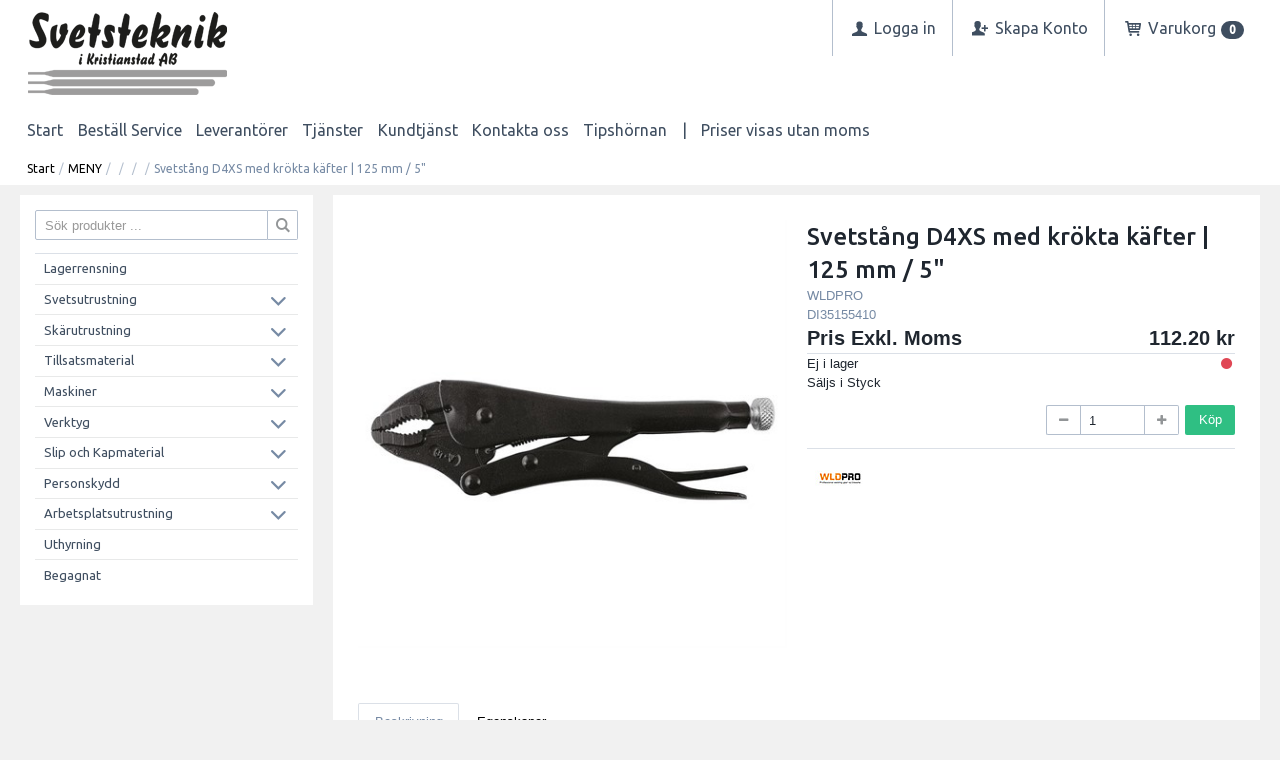

--- FILE ---
content_type: text/html; charset=utf-8
request_url: https://www.svetsteknik-ksd.se/MENY/Verktyg_och_Maskiner/Handverktyg/Tanger/Svetstanger/Svetstang_D4XS_125mm_5_?id=DI35155410
body_size: 25337
content:


<!DOCTYPE html>
<html id="htmlTag" prefix="og: http://ogp.me/ns/website#" lang="sv">
<head id="head"><meta property="og:description" content="Universalgrepp för fastspänning på rund, profil och platt material." /><meta property="og:title" content="Svetstång D4XS med krökta käfter | 125 mm / 5&quot;" /><meta property="og:type" content="website" /><meta name="twitter:url" content="https://www.svetsteknik-ksd.se/MENY/Verktyg/Tanger/Svetstanger/Svetstang_D4XS_med_krokta_kafter_|_125_mm___5_?id=DI35155410" /><meta property="og:url" content="https://www.svetsteknik-ksd.se/MENY/Verktyg/Tanger/Svetstanger/Svetstang_D4XS_med_krokta_kafter_|_125_mm___5_?id=DI35155410" /><meta name="twitter:image" content="https://www.svetsteknik-ksd.se/images/prodZoom/DI35155420.Jpg" /><meta property="og:image" content="https://www.svetsteknik-ksd.se/images/prodZoom/DI35155420.Jpg" /><meta http-equiv="X-UA-Compatible" content="IE=edge" /><meta charset="UTF-8" /><meta name="description" content="Universalgrepp för fastspänning på rund, profil och platt material." /><meta content="True" name="HandheldFriendly" /><meta name="viewport" content="width=device-width, initial-scale=1.0, user-scalable=no" /><link id="layout" rel="stylesheet" type="text/css" media="all" href="/css/theme-beta.min.css?v=20260113125800" /><link id="user" rel="stylesheet" type="text/css" media="all" href="/css/user.css?v=20260113125800" />

    <!-- jQuery // Ta bort kod? -->
    <script src="https://code.jquery.com/jquery-3.1.1.min.js" integrity="sha256-hVVnYaiADRTO2PzUGmuLJr8BLUSjGIZsDYGmIJLv2b8=" crossorigin="anonymous"></script>

    <title>
	Svetstång D4XS med krökta käfter | 125 mm / 5"
</title><link rel="shortcut icon" href=/images/user/Svetsteknik.ico ><link rel="icon" href=/images/user/Svetsteknik.ico ><link href="https://www.svetsteknik-ksd.se/MENY/Verktyg/Tanger/Svetstanger/Svetstang_D4XS_med_krokta_kafter_|_125_mm___5_?id=DI35155410" rel="canonical" /><script type="text/javascript" charset="utf-8" src="/Scripts/headerScriptBundle.min.js?v=20260113125800"></script><script>document.getElementsByTagName('html')[0].className = 'js';</script><script type="text/javascript" charset="utf-8" src="/Scripts/cartScript.min.js?v=20260113125800"></script><script id="Cookiebot" src="https://consent.cookiebot.com/uc.js" data-cbid="0052f4ac-1228-4dea-be2a-9d1d6381a27e" data-blockingmode="auto" type="text/javascript"></script><link rel="apple-touch-icon" href="/svets_logo.png"/><meta name="keywords" content="abrakadabra svetstång tång tänger svetstänger låstång låstänger" /></head>
<body id="body" itemscope="itemscope" itemtype="http://schema.org/WebPage" class=" page-Product prod-DI35155410 guest corporate kkat-ABD lang-sv cntry-SE curr-SEK exclVat no-cross theme-beta">
    
    
    <div id="BodyScripts">

</div>

     
    <div id="ResponsiveCheck"></div>

    
<!-- ASP.view_proditem_aspxlang=sv guestid= proditem=DI35155410; tree=HUVUD ; cont= -->

    <form method="post" action="/MENY/Verktyg_och_Maskiner/Handverktyg/Tanger/Svetstanger/Svetstang_D4XS_125mm_5_?id=DI35155410" onsubmit="javascript:return WebForm_OnSubmit();" id="form1">
<div class="aspNetHidden">
<input type="hidden" name="__EVENTTARGET" id="__EVENTTARGET" value="" />
<input type="hidden" name="__EVENTARGUMENT" id="__EVENTARGUMENT" value="" />
<input type="hidden" name="__VIEWSTATE" id="__VIEWSTATE" value="/[base64]/AQAAABsAAAAAAADwvwEAAABnDAwbAAAAAAAAAAABAAAAGwAAAAAAAAAAAQAAAGgC/////w8C/////[base64]/////D2UC/////w8C/////[base64]/AQAAABsAAAAAAADwvwEAAABnDAwbAAAAAAAAAAABAAAAGwAAAAAAAAAAAQAAAGdoAv////8PZWhmAv////8PZ2hoZAIDD2QWAgIDDxQrABEbAAAAAAAA8L8BAAAAGwAAAAAAAPC/AQAAAGcMDBsAAAAAAAAAAAEAAAAbAAAAAAAAAAABAAAAZ2gC/////w9laGYC/////w9naGhkAgUPZBYCAgMPFCsAERsAAAAAAADwvwEAAAAbAAAAAAAA8L8BAAAAZwwMGwAAAAAAAAAAAQAAABsAAAAAAAAAAAEAAABnaAL/////D2VoZgL/////[base64]/AQAAAGcMDBsAAAAAAAAAAAEAAAAbAAAAAAAAAAABAAAAZ2cC/////w9lAv////8PAv////[base64]/uzzRWjeR10qpyWiYTWSONGzJ4w==" />
</div>

<script type="text/javascript">
//<![CDATA[
var theForm = document.forms['form1'];
if (!theForm) {
    theForm = document.form1;
}
function __doPostBack(eventTarget, eventArgument) {
    if (!theForm.onsubmit || (theForm.onsubmit() != false)) {
        theForm.__EVENTTARGET.value = eventTarget;
        theForm.__EVENTARGUMENT.value = eventArgument;
        theForm.submit();
    }
}
//]]>
</script>


<script src="/WebResource.axd?d=GsJQ_QhY4F1HBurlu6BtdlQwZtinW6fJhkrysV8zRgcHUIlKv6c87XoKG3kyfnGxxqJgOoqcHw8eOorl3JGuT-XKeXgCRUSDGAHM5MU3AhQ1&amp;t=638901608248157332" type="text/javascript"></script>


<script src="/WebResource.axd?d=vQX-l6sgT-3-9mBG-qNKRXaKHlaxrYjrDFKX_8t1jOSPb28D1vQIKI-NioyAta3Bsac5sIbR9lirWxeHYvDKv_ry6yFfa92cmQSGtwOFMNw5qF2qqi15E4NK19rrp2-MFoYI2NjslGaYeH9VYSgqEA2&amp;t=639039058791665763" type="text/javascript"></script>
<script src="/WebResource.axd?d=qZ8rxSv0Ot9IzwE5ESJ4gChWdsNl2FiNhosb8IZYmZId2cTHy-hHuhZJkoYxUyoSFOs7xSMPIT9Siq30mXm4Z-wOes-6vMkOowVBHzMXJ8xeC63dSdH4jqua93CERjN5tTmSwuDuAcxHL0E33PemyHT2YRTj0pfqDhzDs9mu9fk1&amp;t=639039058791665763" type="text/javascript"></script>
<script src="/WebResource.axd?d=CZJs-m3mmwiwBXzj1wNdvNZT0I2l4HL7jHDRZi8gqmQFAPckskD2LmIBNhWJIDnQn9XRM9kZ4NTOPg2R24O7gSxTL70egxlScPWYfbY7rxaQiZO8Gi52wWFN8ZvtnH6iWjKjvrPBjWU0uyblSyMREg2&amp;t=639039058791665763" type="text/javascript"></script>
<script src="/WebResource.axd?d=jniOkflwcxdTRhsNtRCnjFYJp0L7w4MHE6l1Ob8_WVTrouHq4ceUKiEtrOBUXvoynx9lFtlxWxom6IN7sOTrzg_TE24JsA9Mf9bTYT4wFbGqFD1dhurRxbQJkar1jwV1RxOgc7hb5LOe-Ij0KA8apA2&amp;t=639039058791665763" type="text/javascript"></script>
<script src="/WebResource.axd?d=jH8W4_ZNqxkxlRr5EX3XFF-KedXXHMbLZSM0q_NF36FOV8dbZHm6bw3gGDBGmj8LvSFwbVAHSBfePH6b0uegLOblmb_PZeALbjGsXSRCffwRVQiYSGiPHQ-TLar6XykvXV8TcDjM9j-7U_7JXhMQpwYi10GpqXg8qJqlbUCUGq01&amp;t=639039058791665763" type="text/javascript"></script>
<script src="/ScriptResource.axd?d=S6Yg38C-iVGJKslWPqn6E5scK11PAnR-LdLyJ0VsNddT4_KPD0hnbzCYOfkOcTRKfh4DEBTMCor2RwbyWyZbHfUd-6qTtIjKl9QSVzly_vi_7Ust8C4552XCwgfAD7rAhfkzjkrJWrnuiJBju1U1liZE5Ak4oFUiSuslODfGLdI1&amp;t=ffffffff93d1c106" type="text/javascript"></script>
<script src="/ScriptResource.axd?d=fBl5fj_R30GUWAshq0jKxIG08m0xasBATJOyewn4raCGQwmTNLaTJglOL_MICosy1OB97mCbI0HSx5rQmB4BWKysfQmqwDGMnRoRnXSIqDVug5i9XTFfToM1Rfhkh09jK38adECKVgqWZ793yw1Jdur8_CSTdZCR7GdZfN9enQc1&amp;t=5c0e0825" type="text/javascript"></script>
<script src="/ScriptResource.axd?d=DMBkReCoqnGE1LVBEJmCFW0IFOAAWPfPYIi8EPxYtsiQQuZs61WFgerLDd3SOmT_hqTAd_pwo-j5-HZV3JNVW1NwDG8YU-r9uwmvgwhPLNeUA-IvkCn5zNCkB460W30wRyqVshRkPmMrfJ25ty6QLojDJ9CjPJZ5OaGFgB8mTOAfqSwaZnU2Bn6m1Vkkdr3j0&amp;t=5c0e0825" type="text/javascript"></script>
<script type="text/javascript">
//<![CDATA[
var PageMethods = function() {
PageMethods.initializeBase(this);
this._timeout = 0;
this._userContext = null;
this._succeeded = null;
this._failed = null;
}
PageMethods.prototype = {
_get_path:function() {
 var p = this.get_path();
 if (p) return p;
 else return PageMethods._staticInstance.get_path();},
CreateProductRatings:function(sProductId,succeededCallback, failedCallback, userContext) {
return this._invoke(this._get_path(), 'CreateProductRatings',false,{sProductId:sProductId},succeededCallback,failedCallback,userContext); }}
PageMethods.registerClass('PageMethods',Sys.Net.WebServiceProxy);
PageMethods._staticInstance = new PageMethods();
PageMethods.set_path = function(value) { PageMethods._staticInstance.set_path(value); }
PageMethods.get_path = function() { return PageMethods._staticInstance.get_path(); }
PageMethods.set_timeout = function(value) { PageMethods._staticInstance.set_timeout(value); }
PageMethods.get_timeout = function() { return PageMethods._staticInstance.get_timeout(); }
PageMethods.set_defaultUserContext = function(value) { PageMethods._staticInstance.set_defaultUserContext(value); }
PageMethods.get_defaultUserContext = function() { return PageMethods._staticInstance.get_defaultUserContext(); }
PageMethods.set_defaultSucceededCallback = function(value) { PageMethods._staticInstance.set_defaultSucceededCallback(value); }
PageMethods.get_defaultSucceededCallback = function() { return PageMethods._staticInstance.get_defaultSucceededCallback(); }
PageMethods.set_defaultFailedCallback = function(value) { PageMethods._staticInstance.set_defaultFailedCallback(value); }
PageMethods.get_defaultFailedCallback = function() { return PageMethods._staticInstance.get_defaultFailedCallback(); }
PageMethods.set_enableJsonp = function(value) { PageMethods._staticInstance.set_enableJsonp(value); }
PageMethods.get_enableJsonp = function() { return PageMethods._staticInstance.get_enableJsonp(); }
PageMethods.set_jsonpCallbackParameter = function(value) { PageMethods._staticInstance.set_jsonpCallbackParameter(value); }
PageMethods.get_jsonpCallbackParameter = function() { return PageMethods._staticInstance.get_jsonpCallbackParameter(); }
PageMethods.set_path("ProdItem.aspx");
PageMethods.CreateProductRatings= function(sProductId,onSuccess,onFailed,userContext) {PageMethods._staticInstance.CreateProductRatings(sProductId,onSuccess,onFailed,userContext); }
function WebForm_OnSubmit() {
if (typeof(ValidatorOnSubmit) == "function" && ValidatorOnSubmit() == false) return false;
return true;
}
//]]>
</script>

<div class="aspNetHidden">

	<input type="hidden" name="__VIEWSTATEGENERATOR" id="__VIEWSTATEGENERATOR" value="C4A4B75A" />
	<input type="hidden" name="__EVENTVALIDATION" id="__EVENTVALIDATION" value="/[base64]" />
</div>
        <input type="hidden" name="ctl00$hfCustCat" id="hfCustCat" value="ABD" />
        <input type="hidden" name="ctl00$hfGuestId" id="hfGuestId" />
        <input type="hidden" name="ctl00$bDefaultImage" id="bDefaultImage" value="false" />
        <script type="text/javascript">
//<![CDATA[
Sys.WebForms.PageRequestManager._initialize('ctl00$ScriptManager', 'form1', ['tctl00$BottomCartQuantity','BottomCartQuantity','tctl00$OpenCartWrapper','OpenCartWrapper','tctl00$CartControl$Cart','Cart','tctl00$MainContent$updProduct','updProduct','tctl00$MainContent$UpdatePanelInfoWrapper','UpdatePanelInfoWrapper'], [], [], 90, 'ctl00');
//]]>
</script>


        
        

        
        <div id="PreLoad" class="preloader-wrapper" style="z-index: 9000; display: none">
            <div id="PreLoadSpinner" class="preloader-spinner">Loading...</div>
        </div>

        
        <div id="Page" class="page main">

            <div class="breakpoint-checker"></div>
            <div class="offcanvas-site-overlay"></div>
            <div class="warnings">
                <div id="pnlOutdatedBrowserWarning" class="fw-notification-danger browserWarning">
	
    <div id="pnlOutdatedBrowserWarningInner" class="browserWarningInner">
		
        <div id="pnlOutdatedBrowserWarningText" class="browserWarningText">
			<span>Din webbläsare stöds ej. För bästa upplevelsen rekommenderas en nyare version eller en annan webbläsare.</span>
		</div>
        <div id="pnlOutdatedBrowserWarningUpdate" class="browserWarningAccept">

		</div>
    
	</div>

</div>

                

<noscript>
    <div id="noscript" class="fw-notification-danger javascriptWarning">
        <div id="pnlNoScriptHeader" class="header">
	<span id="lblHeaderText">Javascript är inaktiverat!</span>
</div>
        <div id="pnlNoScriptText" class="text">
	<span id="lblNoScriptText">Utan Javascript aktiverat i din webbläsare blir användbarheten begränsad och inga köp kan genomföras.</span>
</div>
    </div>
</noscript>

            </div>

            
            <div class="fw-flex-row fw-flex-row-no-margin fw-flex-row-no-colgutter fw-hide-md bottom-offcanvas-toggles">
                <div class="fw-col-xs-4">
                    <button type="button" class="fw-button fw-button-xlg fw-button-sm-full offcanvas-toggle offcanvas-toggle2">
                        <i class="fw-icon-shop"></i><span id="BottomCartProdLabel">Produkter</span>
                    </button>
                </div>
                <div class="fw-col-xs-4">
                    <button type="button" class="fw-button fw-button-xlg fw-button-sm-full offcanvas-toggle offcanvas-toggle2">
                        <i class="fw-icon-search"></i><span id="BottomCartSearchLabel">Sök</span>
                    </button>
                </div>
                <div class="fw-col-xs-4">
                    <button id="BottomOpenCart" type="button" class="fw-button fw-button-xlg fw-button-sm-full offcanvas-toggle offcanvas-toggle3 empty">
                        <i class="fw-icon-basket"></i><span id="BottomCartCheckoutLabel">Varukorg</span>
                        <span id="BottomCartQuantity">
                                <span id="BottomIconQuantity" class="fw-badge-black empty">0</span>
                            </span>
                    </button>
                </div>
            </div>

            
            <header id="Header" class="header">
                <div id="top-header-container">
                    <div class="fw-container">
                        <div class="fw-flex-row fw-flex-row-no-margin">
                            <div class="fw-col-xs">
                                

                                
                                <div id="Logo" class="home-link logo fw-left">
	<a class="header-item" href="/"><img id="imgLogo" class="PNGLogo" src="/images/site/logo.png" alt="logo.png" /></a>
</div>

                                <div class="fw-right">

                                    
                                    <div id="MyAccountWrapper" class="fw-left myaccount">

</div>
                                    <div id="LoginWrapper" class="fw-left login">
	<a class="header-item title" href="/MENU/Logga_in"><i class="fw-icon-user fw-show-xs-inline"></i><span class="fw-show-md-inline" > Logga in</span></a>
</div>
                                    <div id="LogoutWrapper" class="fw-left logout">

</div>
                                    <div id="RegisterWrapper" class="fw-left register">
	<a class="header-item" href="/MENU/Skapa_Konto"><i class="fw-icon-user-add fw-show-xs-inline"></i><span class="fw-show-md-inline" > Skapa Konto</span></a>
</div>

                                    
                                    <div class="fw-left">
                                        <div id="OpenCartWrapper">
	
                                                <a id="OpenCart" class="header-item open-btn cart-open-btn offcanvas-toggle offcanvas-big-toggle offcanvas-toggle3 fw-show-md-block empty">
                                                    <i class="fw-icon-basket fw-show-xs-inline"></i>
                                                    <span id="OpenCartText" class="fw-show-md-inline open-btn-txt">Varukorg</span><span id="OpenCartQuantity" class="fw-show-md-inline-block fw-badge-black empty">0</span></a>
                                            
</div>
                                        <div id="Cart" class="cart offcanvas-wrapper offcanvas-big-wrapper offcanvas3">
	
        <div id="CartWrapper" class="cart-wrapper offcanvas-content empty">
		

            <div id="CartInner" class="cart-inner">

                <div id="CartHeader" class="cart-header">
			<div class="headerinfo">
				<span class="emptyicon"><i class="fw-icon-basket"></i></span><div class="cartquantity">
					<span id="sumquantity" class="quantity">0 </span><span class="quantitytext">Produkter</span>
				</div><div class="cartTotal">
					<span class="totalcosttext">Totalt </span><span class="totalcost">0 SEK</span>
				</div><div class="priceinfo">
					<span>Exkl. moms</span>
				</div><div class="priceinfo">

				</div>
			</div><div class="tocheckout">
				<a id="CartControl_toCheckout" class="fw-button fw-button-success fw-button-full button btn-tocheckout" href="/Checkout">Till kassan</a>
			</div>
		</div>

                <div id="CartContent" class="smallcart">

		</div>
            </div>
        
	</div>
    
</div>
                                    </div>

                                    
                                    <div class="fw-left">
                                        <span class="header-item offcanvas-toggle offcanvas-toggle1">
                                            <i class="fw-icon-menu"></i>
                                        </span>
                                    </div>
                                </div>
                            </div>
                        </div>
                    </div>
                </div>
                <div id="bottom-header-container">
                    <div class="fw-container offcanvas-wrapper offcanvas1">

                        
                        <a id="OpenMenu" class="nav-btn menu-open-btn hide" Onclick="JavaScript:toggleClass(&#39;nav-menu&#39;, &#39;hide&#39;); return false;">MENU</a>
                        <menu id="MainMenu" class="nav nav-menu offcanvas-content">
                            <span id="MenuTitle" class="nav-menu-title hide">MENU</span>
                        <ul class="fw-flex-row fw-flex-row-no-margin menu"><li class="level1"><a href="/">Start</a></li><li class="level1"><span class="menu-sub-toggle">Beställ Service<i class="fw-right"></i></span><ul class="menu-sub-content"><li class="level2"><a href="/MENU/Bestall_Service/Bestall_en_Svetsservice">Beställ en Svetsservice</a></li><li class="level2"><a href="/MENU/Bestall_Service/Bestall_en_Atlas_Copco_service">Beställ en Atlas Copco service</a></li></ul></li><li class="level1"><span class="menu-sub-toggle">Leverantörer<i class="fw-right"></i></span><ul class="menu-sub-content"><li class="level2"><span class="menu-sub-toggle">A-F<i class="fw-right"></i></span><ul class="menu-sub-content"><li class="level3"><a href="/MENU/Leverantorer/A-F/Air_Liquide">Air Liquide</a></li><li class="level3"><a href="/MENU/Leverantorer/A-F/Artline">Artline</a></li><li class="level3"><a href="/MENU/Leverantorer/A-F/Atlas_Copco">Atlas Copco</a></li><li class="level3"><a href="/MENU/Leverantorer/A-F/Bahco">Bahco</a></li><li class="level3"><a href="/MENU/Leverantorer/A-F/Bessey">Bessey</a></li><li class="level3"><a href="/MENU/Leverantorer/A-F/Binzel">Binzel</a></li><li class="level3"><a href="/MENU/Leverantorer/A-F/Bohler">Böhler</a></li><li class="level3"><a href="/MENU/Leverantorer/A-F/CRC">CRC</a></li><li class="level3"><a href="/MENU/Leverantorer/A-F/Ejendals">Ejendals</a></li><li class="level3"><a href="/MENU/Leverantorer/A-F/Elga">Elga</a></li><li class="level3"><a href="/MENU/Leverantorer/A-F/Erfi">Erfi</a></li><li class="level3"><a href="/MENU/Leverantorer/A-F/Esab">Esab</a></li><li class="level3"><a href="/MENU/Leverantorer/A-F/EWM">EWM</a></li><li class="level3"><a href="/MENU/Leverantorer/A-F/Fein">Fein</a></li><li class="level3"><a href="/MENU/Leverantorer/A-F/Flexovit">Flexovit</a></li><li class="level3"><a href="/MENU/Leverantorer/A-F/Fronius">Fronius</a></li></ul></li><li class="level2"><span class="menu-sub-toggle">G-L<i class="fw-right"></i></span><ul class="menu-sub-content"><li class="level3"><a href="/MENU/Leverantorer/G-L/GasiQ">GasiQ</a></li><li class="level3"><a href="/MENU/Leverantorer/G-L/Garda_of_Sweden">Garda of Sweden</a></li><li class="level3"><a href="/MENU/Leverantorer/G-L/Gedore">Gedore</a></li><li class="level3"><a href="/MENU/Leverantorer/G-L/Gloves_Pro">Gloves Pro</a></li><li class="level3"><a href="/MENU/Leverantorer/G-L/Granberg">Granberg</a></li><li class="level3"><a href="/MENU/Leverantorer/G-L/Grunda">Grunda</a></li><li class="level3"><a href="/MENU/Leverantorer/G-L/Guide">Guide</a></li><li class="level3"><a href="/MENU/Leverantorer/G-L/Hultafors">Hultafors</a></li><li class="level3"><a href="/MENU/Leverantorer/G-L/Horby_Bruk">Hörby Bruk</a></li><li class="level3"><a href="/MENU/Leverantorer/G-L/Hypertherm">Hypertherm</a></li><li class="level3"><a href="/MENU/Leverantorer/G-L/INE">INE</a></li><li class="level3"><a href="/MENU/Leverantorer/G-L/Kemppi">Kemppi</a></li><li class="level3"><a href="/MENU/Leverantorer/G-L/Klingspor">Klingspor</a></li><li class="level3"><a href="/MENU/Leverantorer/G-L/Knipex">Knipex</a></li><li class="level3"><a href="/MENU/Leverantorer/G-L/Kobelco">Kobelco</a></li><li class="level3"><a href="/MENU/Leverantorer/G-L/Lincoln">Lincoln</a></li><li class="level3"><a href="/MENU/Leverantorer/G-L/Limit">Limit</a></li><li class="level3"><a href="/MENU/Leverantorer/G-L/Loctite">Loctite</a></li><li class="level3"><a href="/MENU/Leverantorer/G-L/Luna">Luna</a></li></ul></li><li class="level2"><span class="menu-sub-toggle">M-R<i class="fw-right"></i></span><ul class="menu-sub-content"><li class="level3"><a href="/MENU/Leverantorer/M-R/Meltolit">Meltolit</a></li><li class="level3"><a href="/MENU/Leverantorer/M-R/Metabo">Metabo</a></li><li class="level3"><a href="/MENU/Leverantorer/M-R/Milwaukee">Milwaukee</a></li><li class="level3"><a href="/MENU/Leverantorer/M-R/Mora">Mora</a></li><li class="level3"><a href="/MENU/Leverantorer/M-R/Nederman">Nederman</a></li><li class="level3"><a href="/MENU/Leverantorer/M-R/Noga">Noga</a></li><li class="level3"><a href="/MENU/Leverantorer/M-R/NST">NST</a></li><li class="level3"><a href="/MENU/Leverantorer/M-R/Oerlikon">Oerlikon</a></li><li class="level3"><a href="/MENU/Leverantorer/M-R/Pemamek">Pemamek</a></li><li class="level3"><a href="/MENU/Leverantorer/M-R/Pferd">Pferd</a></li><li class="level3"><a href="/MENU/Leverantorer/M-R/Pica">Pica</a></li><li class="level3"><a href="/MENU/Leverantorer/M-R/Promotech">Promotech</a></li><li class="level3"><a href="/MENU/Leverantorer/M-R/Rennsteig">Rennsteig</a></li><li class="level3"><a href="/MENU/Leverantorer/M-R/Ridgid">Ridgid</a></li></ul></li><li class="level2"><span class="menu-sub-toggle">S-W<i class="fw-right"></i></span><ul class="menu-sub-content"><li class="level3"><a href="/MENU/Leverantorer/S-W/Scandistrip">Scandistrip</a></li><li class="level3"><a href="/MENU/Leverantorer/S-W/Skydda">Skydda</a></li><li class="level3"><a href="/MENU/Leverantorer/S-W/Swift-Cut">Swift-Cut</a></li><li class="level3"><a href="/MENU/Leverantorer/S-W/TAG">TAG</a></li><li class="level3"><a href="/MENU/Leverantorer/S-W/Trafimet">Trafimet</a></li><li class="level3"><a href="/MENU/Leverantorer/S-W/Teddington">Teddington</a></li><li class="level3"><a href="/MENU/Leverantorer/S-W/Tengtools">Tengtools</a></li><li class="level3"><a href="/MENU/Leverantorer/S-W/Tesa">Tesa</a></li><li class="level3"><a href="/MENU/Leverantorer/S-W/Tilia">Tilia</a></li><li class="level3"><a href="/MENU/Leverantorer/S-W/Tyrolit">Tyrolit</a></li><li class="level3"><a href="/MENU/Leverantorer/S-W/Varta">Varta</a></li><li class="level3"><a href="/MENU/Leverantorer/S-W/Welner">Welner</a></li><li class="level3"><a href="/MENU/Leverantorer/S-W/Wera">Wera</a></li><li class="level3"><a href="/MENU/Leverantorer/S-W/Wikus">Wikus</a></li><li class="level3"><a href="/MENU/Leverantorer/S-W/WLDPRO">WLDPRO</a></li></ul></li><li class="level2"><span class="menu-sub-toggle">0-9<i class="fw-right"></i></span><ul class="menu-sub-content"><li class="level3"><a href="/MENU/Leverantorer/0-9/3M">3M</a></li></ul></li><li class="level2"><a href="/MENU/Leverantorer/Lanklista">Länklista</a></li></ul></li><li class="level1"><span class="menu-sub-toggle">Tjänster<i class="fw-right"></i></span><ul class="menu-sub-content"><li class="level2"><a href="/MENU/Tjanster/Turbilsschema">Turbilsschema</a></li><li class="level2"><a href="/MENU/Tjanster/Katalog">Katalog</a></li><li class="level2"><span class="menu-sub-toggle">Information<i class="fw-right"></i></span><ul class="menu-sub-content"><li class="level3"><a href="/MENU/Tjanster/Information/Andningsskydd_2025">Andningsskydd 2025</a></li></ul></li><li class="level2"><span class="menu-sub-toggle">Annonser<i class="fw-right"></i></span><ul class="menu-sub-content"><li class="level3"><a href="/MENU/Tjanster/Annonser/EWM_-_Svetsmaskiner">EWM - Svetsmaskiner</a></li><li class="level3"><a href="/MENU/Tjanster/Annonser/Welner_-_Rorstod">Welner - Rörstöd</a></li><li class="level3"><a href="/MENU/Tjanster/Annonser/Kemppi_-_Master_M">Kemppi - Master M</a></li><li class="level3"><a href="/MENU/Tjanster/Annonser/Atlas_Copco_-_GTG22">Atlas Copco - GTG22</a></li><li class="level3"><a href="/MENU/Tjanster/Annonser/GPPH_-_Svetsbord">GPPH - Svetsbord</a></li></ul></li></ul></li><li class="level1"><span class="menu-sub-toggle">Kundtjänst<i class="fw-right"></i></span><ul class="menu-sub-content"><li class="level2"><a href="/MENU/Kundtjanst/Frakt_och_leverans">Frakt och leverans</a></li><li class="level2"><a href="/MENU/Kundtjanst/Betalningssatt">Betalningssätt</a></li><li class="level2"><a href="/MENU/Kundtjanst/Garantiregistrering">Garantiregistrering</a></li><li class="level2"><a href="/MENU/Kundtjanst/Retur_och_bytesratt">Retur och bytesrätt</a></li><li class="level2"><a href="/MENU/Kundtjanst/Personuppgiftspolicy">Personuppgiftspolicy</a></li><li class="level2"><a href="https://mailchi.mp/svetsteknik-ksd/nyhetsbrev-frn-svetsteknik-i-kristianstad-ab" target="_blank">Vårt Nyhetsbrev (Extern länk)</a></li><li class="level2"><a href="/MENU/Kundtjanst/Om_oss">Om oss</a></li></ul></li><li class="level1"><a href="/MENU/Kontakta_oss">Kontakta oss</a></li><li class="level1"><span class="menu-sub-toggle">Tipshörnan<i class="fw-right"></i></span><ul class="menu-sub-content"><li class="level2"><span class="menu-sub-toggle">Skärutrustning<i class="fw-right"></i></span><ul class="menu-sub-content"><li class="level3"><a href="/MENU/Tipshornan/Skarutrustning/Plasmaskarning">Plasmaskärning</a></li><li class="level3"><a href="/MENU/Tipshornan/Skarutrustning/Effektiva_Plasmaskarmaskiner">Effektiva Plasmaskärmaskiner</a></li></ul></li><li class="level2"><span class="menu-sub-toggle">Slipmaterial<i class="fw-right"></i></span><ul class="menu-sub-content"><li class="level3"><a href="/MENU/Tipshornan/Slipmaterial/Navrondeller_for_yt-_och_kantslipning">Navrondeller för yt- och kantslipning</a></li><li class="level3"><a href="/MENU/Tipshornan/Slipmaterial/Lamellrondeller_-_Effektiv_slipning">Lamellrondeller - Effektiv slipning</a></li></ul></li><li class="level2"><span class="menu-sub-toggle">Svetsmaskiner<i class="fw-right"></i></span><ul class="menu-sub-content"><li class="level3"><a href="/MENU/Tipshornan/Svetsmaskiner/Framstaende_svetsmetoder___maskiner">Framstående svetsmetoder &amp; maskiner</a></li><li class="level3"><a href="/MENU/Tipshornan/Svetsmaskiner/Hogkvalitativ_svetsutrustning_fran_EWM">Högkvalitativ svetsutrustning från EWM</a></li><li class="level3"><a href="/MENU/Tipshornan/Svetsmaskiner/Palitliga_MMA-svetsmaskiner_fran_Fronius">Pålitliga MMA-svetsmaskiner från Fronius</a></li><li class="level3"><a href="/MENU/Tipshornan/Svetsmaskiner/Uthyrning_av_svetsmaskiner">Uthyrning av svetsmaskiner</a></li></ul></li><li class="level2"><span class="menu-sub-toggle">Svetsning<i class="fw-right"></i></span><ul class="menu-sub-content"><li class="level3"><a href="/MENU/Tipshornan/Svetsning/Svetsa_aluminium_med_TIG">Svetsa aluminium med TIG</a></li><li class="level3"><a href="/MENU/Tipshornan/Svetsning/TIG-svetsar_AC_DC">TIG-svetsar AC/DC</a></li><li class="level3"><a href="/MENU/Tipshornan/Svetsning/TIG-Svetsning">TIG-Svetsning</a></li><li class="level3"><a href="/MENU/Tipshornan/Svetsning/Pinnsvetsar">Pinnsvetsar</a></li><li class="level3"><a href="/MENU/Tipshornan/Svetsning/Furick_Cup">Furick Cup</a></li></ul></li><li class="level2"><span class="menu-sub-toggle">Svetsutrustning<i class="fw-right"></i></span><ul class="menu-sub-content"><li class="level3"><a href="/MENU/Tipshornan/Svetsutrustning/Gasolbrannare">Gasolbrännare</a></li><li class="level3"><a href="/MENU/Tipshornan/Svetsutrustning/Gasutrustning_for_effektiv_svetsning">Gasutrustning för effektiv svetsning</a></li><li class="level3"><a href="/MENU/Tipshornan/Svetsutrustning/Induktionsvarmare_fran_Alesco">Induktionsvärmare från Alesco</a></li><li class="level3"><a href="/MENU/Tipshornan/Svetsutrustning/Optimera_med_ratt_lagesstallare">Optimera med rätt lägesställare</a></li><li class="level3"><a href="/MENU/Tipshornan/Svetsutrustning/Service_av_svetsutrustning">Service av svetsutrustning</a></li><li class="level3"><a href="/MENU/Tipshornan/Svetsutrustning/Saker_hantering_av_gasflaskor">Säker hantering av gasflaskor</a></li></ul></li><li class="level2"><span class="menu-sub-toggle">Tryckluft<i class="fw-right"></i></span><ul class="menu-sub-content"><li class="level3"><a href="/MENU/Tipshornan/Tryckluft/Service_Tryckluftsverktyg">Service Tryckluftsverktyg</a></li></ul></li><li class="level2"><span class="menu-sub-toggle">Tillsatsmaterial<i class="fw-right"></i></span><ul class="menu-sub-content"><li class="level3"><a href="/MENU/Tipshornan/Tillsatsmaterial/Forvaring_av_Tillsatsmaterial">Förvaring av Tillsatsmaterial</a></li><li class="level3"><a href="/MENU/Tipshornan/Tillsatsmaterial/Tillsatsmaterialens_roll_for_svetsning">Tillsatsmaterialens roll för svetsning</a></li></ul></li><li class="level2"><span class="menu-sub-toggle">Maskiner<i class="fw-right"></i></span><ul class="menu-sub-content"><li class="level3"><a href="/MENU/Tipshornan/Maskiner/Kraften_hos_Vinkelslipar">Kraften hos Vinkelslipar</a></li></ul></li><li class="level2"><span class="menu-sub-toggle">Personskydd<i class="fw-right"></i></span><ul class="menu-sub-content"><li class="level3"><a href="/MENU/Tipshornan/Personskydd/Skydda_dig_sjalv_med_ratt_svetshjalm">Skydda dig själv med rätt svetshjälm</a></li><li class="level3"><a href="/MENU/Tipshornan/Personskydd/Svetshjalmar_med_friskluftssystem">Svetshjälmar med friskluftssystem</a></li></ul></li><li class="level2"><span class="menu-sub-toggle">Arbetsplatsutrustning<i class="fw-right"></i></span><ul class="menu-sub-content"><li class="level3"><a href="/MENU/Tipshornan/Arbetsplatsutrustning/Brandsakerhet">Brandsäkerhet</a></li></ul></li></ul></li><li class="level1"><span class="menu-sub-toggle">|<i class="fw-right"></i></span></li><li class="level1"><span class="menu-sub-toggle">Priser visas utan moms<i class="fw-right"></i></span></li></ul><a id="CloseMenu" class="close-btn menu-close-btn hide" onclick="JavaScript:toggleClass(&#39;nav-menu&#39;, &#39;hide&#39;); return false;">Stäng</a></menu>
                        <section id="HeaderIcons" class="header-icons hide">
                            <a id="OpenSearch" class="open-btn search-open-btn" Onclick="JavaScript:toggleClass(&#39;top-search&#39;, &#39;hide&#39;); return false;"><span id="OpenSearchText" class="open-btn-txt">Sök</span></a>
                            <a id="OpenTree" class="open-btn tree-open-btn" OnClick="JavaScript:toggleClass(&#39;nav-wrapper&#39;, &#39;hide&#39;); return false;"><span id="OpenTreeText" class="open-btn-txt">Produkter</span></a>
                        </section>
                    </div>
                </div>
            </header>

            
            <section id="Breadcrumbs" class="breadcrumbs-section">
                <div class="fw-container">
                    <div class="fw-col-xs-12 breadcrumbs">
                        <div id="BreadMenu" itemprop="breadcrumb"><a href="/" class="breadlink breadstart">Start</a><span class="bcSep">/</span><a href="/MENY" class="breadlink">MENY</a><span class="bcSep">/</span><span class="bcSep">/</span><span class="bcSep">/</span><span class="bcSep">/</span><span class="breadtrail">Svetstång D4XS med krökta käfter | 125 mm / 5&quot;</span></div>
                    </div>
                </div>
            </section>
            <section class="fw-mt-3 main-section">
                <div class="fw-container">
                    <div id="ContentWrapper" class="fw-flex-row content-wrapper">
                        <aside id="SidePanel" class="fw-col-xs-12 fw-col-md-3 fw-col-fixed-lg-2 aside">

                            
                            <div class="offcanvas-wrapper offcanvas2">
                                <div class="offcanvas-content">

                                    
                                    <div id="MainSearch">
                                        <div id="SearchWrapper" class="search top-search fw-p-xs-2 fw-p-sm-2" onkeypress="javascript:return WebForm_FireDefaultButton(event, &#39;SearchBtn&#39;)">
	
                                            <div id="Search" class="fw-input-group">
		
                                                <div id="SearchTxt" class="fw-input-group-text fw-input-affix-left" data-minLength="3">
			<input oninput="onInput = $(&#39;#SearchTxt_txtField&#39;).checkForInvalidInput(event)" id="SearchTxt_txtField" name="ctl00$SearchTxt$txtField" class="textBox" ondrop="return false" placeholder="Sök produkter ..." onfocus="lastFocus = this.id;" value="" type="text" />
		</div>
                                                <div class="fw-input-group-button">
                                                    <a onclick="ToggleFade();" id="SearchBtn" class="fw-button fw-button-outline fw-button-squared fw-button-affix-right" href="javascript:WebForm_DoPostBackWithOptions(new WebForm_PostBackOptions(&quot;ctl00$SearchBtn&quot;, &quot;&quot;, true, &quot;&quot;, &quot;&quot;, false, true))">
                                                            <i class="fw-icon-search"></i>
                                                    </a>
                                                </div>
                                            
	</div>

                                            
                                        
</div>
                                    </div>
                                    
                                    <nav id="Tree" class="nav nav-wrapper">
                                        <div id="NavTree-Vertikal" class="nav-tree Vertikal"><ul class="fw-accordion fw-list-striped"><li ><a  href="/MENY/Lagerrensning">Lagerrensning</a></li><li ><div><a  href="/MENY/Svetsutrustning">Svetsutrustning</a><i class="fw-icon-down-open fw-accordionToggle fw-right"></i></div><ul  class="fw-accordionContent"><li ><div><a  href="/MENY/Svetsutrustning/Svetsmaskiner">Svetsmaskiner</a><i class="fw-icon-down-open fw-accordionToggle fw-right"></i></div><ul  class="fw-accordionContent"><li ><a  href="/MENY/Svetsutrustning/Svetsmaskiner/MIG_MAG">MIG/MAG</a></li><li ><a  href="/MENY/Svetsutrustning/Svetsmaskiner/TIG">TIG</a></li><li ><a  href="/MENY/Svetsutrustning/Svetsmaskiner/MMA">MMA</a></li><li ><div><a  href="/MENY/Svetsutrustning/Svetsmaskiner/Tillbehor">Tillbehör</a><i class="fw-icon-down-open fw-accordionToggle fw-right"></i></div><ul  class="fw-accordionContent"><li ><a  href="/MENY/Svetsutrustning/Svetsmaskiner/Tillbehor/Kablage">Kablage</a></li><li ><a  href="/MENY/Svetsutrustning/Svetsmaskiner/Tillbehor/Kabelkopplingar">Kabelkopplingar</a></li><li ><a  href="/MENY/Svetsutrustning/Svetsmaskiner/Tillbehor/Kylning">Kylning</a></li><li ><a  href="/MENY/Svetsutrustning/Svetsmaskiner/Tillbehor/Magnetjordklammor">Magnetjordklammor</a></li><li ><a  href="/MENY/Svetsutrustning/Svetsmaskiner/Tillbehor/Matarhjul">Matarhjul</a></li><li ><a  href="/MENY/Svetsutrustning/Svetsmaskiner/Tillbehor/Matarverk">Matarverk</a></li><li ><a  href="/MENY/Svetsutrustning/Svetsmaskiner/Tillbehor/Svetskarra">Svetskärra</a></li><li ><a  href="/MENY/Svetsutrustning/Svetsmaskiner/Tillbehor/Paneler">Paneler</a></li><li ><a  href="/MENY/Svetsutrustning/Svetsmaskiner/Tillbehor/Aterledarklammor">Återledarklämmor</a></li><li ><a  href="/MENY/Svetsutrustning/Svetsmaskiner/Tillbehor/Ovrigt">Övrigt</a></li></ul></li></ul></li><li ><div><a  href="/MENY/Svetsutrustning/Slangpaket">Slangpaket</a><i class="fw-icon-down-open fw-accordionToggle fw-right"></i></div><ul  class="fw-accordionContent"><li ><div><a  href="/MENY/Svetsutrustning/Slangpaket/MIG_MAG-Brannare">MIG/MAG-Brännare</a><i class="fw-icon-down-open fw-accordionToggle fw-right"></i></div><ul  class="fw-accordionContent"><li ><a  href="/MENY/Svetsutrustning/Slangpaket/MIG_MAG-Brannare/Gaskylda">Gaskylda</a></li><li ><a  href="/MENY/Svetsutrustning/Slangpaket/MIG_MAG-Brannare/Vattenkylda">Vattenkylda</a></li><li ><div><a  href="/MENY/Svetsutrustning/Slangpaket/MIG_MAG-Brannare/Slitdelar_MIG_MAG">Slitdelar MIG/MAG</a><i class="fw-icon-down-open fw-accordionToggle fw-right"></i></div><ul  class="fw-accordionContent"><li ><div><a  href="/MENY/Svetsutrustning/Slangpaket/MIG_MAG-Brannare/Slitdelar_MIG_MAG/Gaskylda">Gaskylda</a><i class="fw-icon-down-open fw-accordionToggle fw-right"></i></div><ul  class="fw-accordionContent"><li ><a  href="/MENY/Svetsutrustning/Slangpaket/MIG_MAG-Brannare/Slitdelar_MIG_MAG/Gaskylda/Binzel_MB_15">Binzel MB 15</a></li><li ><a  href="/MENY/Svetsutrustning/Slangpaket/MIG_MAG-Brannare/Slitdelar_MIG_MAG/Gaskylda/Binzel_MB_24">Binzel MB 24</a></li><li ><a  href="/MENY/Svetsutrustning/Slangpaket/MIG_MAG-Brannare/Slitdelar_MIG_MAG/Gaskylda/Binzel_MB_25">Binzel MB 25</a></li><li ><a  href="/MENY/Svetsutrustning/Slangpaket/MIG_MAG-Brannare/Slitdelar_MIG_MAG/Gaskylda/Binzel_MB_26">Binzel MB 26</a></li><li ><a  href="/MENY/Svetsutrustning/Slangpaket/MIG_MAG-Brannare/Slitdelar_MIG_MAG/Gaskylda/Binzel_MB_36">Binzel MB 36</a></li><li ><a  href="/MENY/Svetsutrustning/Slangpaket/MIG_MAG-Brannare/Slitdelar_MIG_MAG/Gaskylda/Binzel_Abimig_A_255LW">Binzel Abimig A 255LW</a></li><li ><a  href="/MENY/Svetsutrustning/Slangpaket/MIG_MAG-Brannare/Slitdelar_MIG_MAG/Gaskylda/Esab_PSF_260">Esab PSF 260</a></li><li ><a  href="/MENY/Svetsutrustning/Slangpaket/MIG_MAG-Brannare/Slitdelar_MIG_MAG/Gaskylda/Esab_PSF_315">Esab PSF 315</a></li><li ><a  href="/MENY/Svetsutrustning/Slangpaket/MIG_MAG-Brannare/Slitdelar_MIG_MAG/Gaskylda/EWM_PM_301G">EWM PM 301G</a></li><li ><a  href="/MENY/Svetsutrustning/Slangpaket/MIG_MAG-Brannare/Slitdelar_MIG_MAG/Gaskylda/Kemppi_MMT_25">Kemppi MMT 25</a></li><li ><a  href="/MENY/Svetsutrustning/Slangpaket/MIG_MAG-Brannare/Slitdelar_MIG_MAG/Gaskylda/Kemppi_GXE_253G">Kemppi GXE 253G</a></li><li ><a  href="/MENY/Svetsutrustning/Slangpaket/MIG_MAG-Brannare/Slitdelar_MIG_MAG/Gaskylda/Kemppi_GXE_303G">Kemppi GXE 303G</a></li><li ><a  href="/MENY/Svetsutrustning/Slangpaket/MIG_MAG-Brannare/Slitdelar_MIG_MAG/Gaskylda/Kemppi_GXE_403G">Kemppi GXE 403G</a></li><li ><a  href="/MENY/Svetsutrustning/Slangpaket/MIG_MAG-Brannare/Slitdelar_MIG_MAG/Gaskylda/Kemppi_GXE_405G">Kemppi GXE 405G</a></li><li ><a  href="/MENY/Svetsutrustning/Slangpaket/MIG_MAG-Brannare/Slitdelar_MIG_MAG/Gaskylda/Trafimet_Ergoplus_15">Trafimet Ergoplus 15</a></li><li ><a  href="/MENY/Svetsutrustning/Slangpaket/MIG_MAG-Brannare/Slitdelar_MIG_MAG/Gaskylda/Trafimet_Ergoplus_24">Trafimet Ergoplus 24</a></li></ul></li><li ><div><a  href="/MENY/Svetsutrustning/Slangpaket/MIG_MAG-Brannare/Slitdelar_MIG_MAG/Vattenkylda">Vattenkylda</a><i class="fw-icon-down-open fw-accordionToggle fw-right"></i></div><ul  class="fw-accordionContent"><li ><a  href="/MENY/Svetsutrustning/Slangpaket/MIG_MAG-Brannare/Slitdelar_MIG_MAG/Vattenkylda/Binzel_MB_240">Binzel MB 240</a></li><li ><a  href="/MENY/Svetsutrustning/Slangpaket/MIG_MAG-Brannare/Slitdelar_MIG_MAG/Vattenkylda/Binzel_MB_501">Binzel MB 501</a></li><li ><a  href="/MENY/Svetsutrustning/Slangpaket/MIG_MAG-Brannare/Slitdelar_MIG_MAG/Vattenkylda/Esab_PSF_410W">Esab PSF 410W</a></li><li ><a  href="/MENY/Svetsutrustning/Slangpaket/MIG_MAG-Brannare/Slitdelar_MIG_MAG/Vattenkylda/Esab_PSF_420W">Esab PSF 420W</a></li><li ><a  href="/MENY/Svetsutrustning/Slangpaket/MIG_MAG-Brannare/Slitdelar_MIG_MAG/Vattenkylda/EWM_PM_301W">EWM PM 301W</a></li><li ><a  href="/MENY/Svetsutrustning/Slangpaket/MIG_MAG-Brannare/Slitdelar_MIG_MAG/Vattenkylda/EWM_PM_451W">EWM PM 451W</a></li><li ><a  href="/MENY/Svetsutrustning/Slangpaket/MIG_MAG-Brannare/Slitdelar_MIG_MAG/Vattenkylda/Kemppi_MMT_30W">Kemppi MMT 30W</a></li><li ><a  href="/MENY/Svetsutrustning/Slangpaket/MIG_MAG-Brannare/Slitdelar_MIG_MAG/Vattenkylda/Kemppi_PMT_42W">Kemppi PMT 42W</a></li><li ><a  href="/MENY/Svetsutrustning/Slangpaket/MIG_MAG-Brannare/Slitdelar_MIG_MAG/Vattenkylda/Kemppi_GXE_303W">Kemppi GXE 303W</a></li><li ><a  href="/MENY/Svetsutrustning/Slangpaket/MIG_MAG-Brannare/Slitdelar_MIG_MAG/Vattenkylda/Kemppi_GXE_305W">Kemppi GXE 305W</a></li><li ><a  href="/MENY/Svetsutrustning/Slangpaket/MIG_MAG-Brannare/Slitdelar_MIG_MAG/Vattenkylda/Kemppi_GXE_403W">Kemppi GXE 403W</a></li><li ><a  href="/MENY/Svetsutrustning/Slangpaket/MIG_MAG-Brannare/Slitdelar_MIG_MAG/Vattenkylda/Kemppi_GXE_405W">Kemppi GXE 405W</a></li><li ><a  href="/MENY/Svetsutrustning/Slangpaket/MIG_MAG-Brannare/Slitdelar_MIG_MAG/Vattenkylda/Trafimet_Ergoplus_240">Trafimet Ergoplus 240</a></li><li ><a  href="/MENY/Svetsutrustning/Slangpaket/MIG_MAG-Brannare/Slitdelar_MIG_MAG/Vattenkylda/Trafimet_Ergoplus_500">Trafimet Ergoplus 500</a></li></ul></li><li ><a  href="/MENY/Svetsutrustning/Slangpaket/MIG_MAG-Brannare/Slitdelar_MIG_MAG/Ovriga_Slangpaket">Övriga Slangpaket</a></li></ul></li></ul></li><li ><div><a  href="/MENY/Svetsutrustning/Slangpaket/TIG-Brannare">TIG-Brännare</a><i class="fw-icon-down-open fw-accordionToggle fw-right"></i></div><ul  class="fw-accordionContent"><li ><a  href="/MENY/Svetsutrustning/Slangpaket/TIG-Brannare/Gaskylda">Gaskylda</a></li><li ><a  href="/MENY/Svetsutrustning/Slangpaket/TIG-Brannare/Vattenkylda">Vattenkylda</a></li><li ><a  href="/MENY/Svetsutrustning/Slangpaket/TIG-Brannare/Anpassningssatser">Anpassningssatser</a></li><li ><div><a  href="/MENY/Svetsutrustning/Slangpaket/TIG-Brannare/Slitdelar_TIG">Slitdelar TIG</a><i class="fw-icon-down-open fw-accordionToggle fw-right"></i></div><ul  class="fw-accordionContent"><li ><div><a  href="/MENY/Svetsutrustning/Slangpaket/TIG-Brannare/Slitdelar_TIG/Gaskylda">Gaskylda</a><i class="fw-icon-down-open fw-accordionToggle fw-right"></i></div><ul  class="fw-accordionContent"><li ><a  href="/MENY/Svetsutrustning/Slangpaket/TIG-Brannare/Slitdelar_TIG/Gaskylda/Binzel_Abitig_9FX">Binzel Abitig 9FX</a></li><li ><a  href="/MENY/Svetsutrustning/Slangpaket/TIG-Brannare/Slitdelar_TIG/Gaskylda/Binzel_Abitig_17FX">Binzel Abitig 17FX</a></li><li ><a  href="/MENY/Svetsutrustning/Slangpaket/TIG-Brannare/Slitdelar_TIG/Gaskylda/Binzel_Abitig_26FX">Binzel Abitig 26FX</a></li><li ><a  href="/MENY/Svetsutrustning/Slangpaket/TIG-Brannare/Slitdelar_TIG/Gaskylda/Kemppi_TX_165GS">Kemppi TX 165GS</a></li></ul></li><li ><div><a  href="/MENY/Svetsutrustning/Slangpaket/TIG-Brannare/Slitdelar_TIG/Vattenkylda">Vattenkylda</a><i class="fw-icon-down-open fw-accordionToggle fw-right"></i></div><ul  class="fw-accordionContent"><li ><a  href="/MENY/Svetsutrustning/Slangpaket/TIG-Brannare/Slitdelar_TIG/Vattenkylda/Binzel_Abitig_18F">Binzel Abitig 18F</a></li><li ><a  href="/MENY/Svetsutrustning/Slangpaket/TIG-Brannare/Slitdelar_TIG/Vattenkylda/Binzel_Abitig_20F">Binzel Abitig 20F</a></li><li ><a  href="/MENY/Svetsutrustning/Slangpaket/TIG-Brannare/Slitdelar_TIG/Vattenkylda/Kemppi_TX_255WS">Kemppi TX 255WS</a></li><li ><a  href="/MENY/Svetsutrustning/Slangpaket/TIG-Brannare/Slitdelar_TIG/Vattenkylda/Kemppi_TX_355W">Kemppi TX 355W</a></li></ul></li><li ><a  href="/MENY/Svetsutrustning/Slangpaket/TIG-Brannare/Slitdelar_TIG/Volframelektroder">Volframelektroder</a></li><li ><a  href="/MENY/Svetsutrustning/Slangpaket/TIG-Brannare/Slitdelar_TIG/Ovriga_Slangpaket">Övriga Slangpaket</a></li></ul></li></ul></li><li ><div><a  href="/MENY/Svetsutrustning/Slangpaket/Slitdelar">Slitdelar</a><i class="fw-icon-down-open fw-accordionToggle fw-right"></i></div><ul  class="fw-accordionContent"><li ><div><a  href="/MENY/Svetsutrustning/Slangpaket/Slitdelar/MIG_MAG-Brannare">MIG/MAG-Brännare</a><i class="fw-icon-down-open fw-accordionToggle fw-right"></i></div><ul  class="fw-accordionContent"><li ><div><a  href="/MENY/Svetsutrustning/Slangpaket/Slitdelar/MIG_MAG-Brannare/Gaskylda">Gaskylda</a><i class="fw-icon-down-open fw-accordionToggle fw-right"></i></div><ul  class="fw-accordionContent"><li ><a  href="/MENY/Svetsutrustning/Slangpaket/Slitdelar/MIG_MAG-Brannare/Gaskylda/Binzel_MB_15">Binzel MB 15</a></li><li ><a  href="/MENY/Svetsutrustning/Slangpaket/Slitdelar/MIG_MAG-Brannare/Gaskylda/Binzel_MB_24">Binzel MB 24</a></li><li ><a  href="/MENY/Svetsutrustning/Slangpaket/Slitdelar/MIG_MAG-Brannare/Gaskylda/Binzel_MB_25">Binzel MB 25</a></li><li ><a  href="/MENY/Svetsutrustning/Slangpaket/Slitdelar/MIG_MAG-Brannare/Gaskylda/Binzel_MB_26">Binzel MB 26</a></li><li ><a  href="/MENY/Svetsutrustning/Slangpaket/Slitdelar/MIG_MAG-Brannare/Gaskylda/Binzel_MB_36">Binzel MB 36</a></li><li ><a  href="/MENY/Svetsutrustning/Slangpaket/Slitdelar/MIG_MAG-Brannare/Gaskylda/Binzel_Abimig_A_255LW">Binzel Abimig A 255LW</a></li><li ><a  href="/MENY/Svetsutrustning/Slangpaket/Slitdelar/MIG_MAG-Brannare/Gaskylda/Esab_PSF_260">Esab PSF 260</a></li><li ><a  href="/MENY/Svetsutrustning/Slangpaket/Slitdelar/MIG_MAG-Brannare/Gaskylda/Esab_PSF_315">Esab PSF 315</a></li><li ><a  href="/MENY/Svetsutrustning/Slangpaket/Slitdelar/MIG_MAG-Brannare/Gaskylda/EWM_PM_301G">EWM PM 301G</a></li><li ><a  href="/MENY/Svetsutrustning/Slangpaket/Slitdelar/MIG_MAG-Brannare/Gaskylda/Kemppi_MMT_25">Kemppi MMT 25</a></li><li ><a  href="/MENY/Svetsutrustning/Slangpaket/Slitdelar/MIG_MAG-Brannare/Gaskylda/Kemppi_GXE_253G">Kemppi GXE 253G</a></li><li ><a  href="/MENY/Svetsutrustning/Slangpaket/Slitdelar/MIG_MAG-Brannare/Gaskylda/Kemppi_GXE_303G">Kemppi GXE 303G</a></li><li ><a  href="/MENY/Svetsutrustning/Slangpaket/Slitdelar/MIG_MAG-Brannare/Gaskylda/Kemppi_GXE_403G">Kemppi GXE 403G</a></li><li ><a  href="/MENY/Svetsutrustning/Slangpaket/Slitdelar/MIG_MAG-Brannare/Gaskylda/Kemppi_GXE_405G">Kemppi GXE 405G</a></li><li ><a  href="/MENY/Svetsutrustning/Slangpaket/Slitdelar/MIG_MAG-Brannare/Gaskylda/Trafimet_Ergoplus_15">Trafimet Ergoplus 15</a></li><li ><a  href="/MENY/Svetsutrustning/Slangpaket/Slitdelar/MIG_MAG-Brannare/Gaskylda/Trafimet_Ergoplus_24">Trafimet Ergoplus 24</a></li></ul></li><li ><div><a  href="/MENY/Svetsutrustning/Slangpaket/Slitdelar/MIG_MAG-Brannare/Vattenkylda">Vattenkylda</a><i class="fw-icon-down-open fw-accordionToggle fw-right"></i></div><ul  class="fw-accordionContent"><li ><a  href="/MENY/Svetsutrustning/Slangpaket/Slitdelar/MIG_MAG-Brannare/Vattenkylda/Binzel_MB_240">Binzel MB 240</a></li><li ><a  href="/MENY/Svetsutrustning/Slangpaket/Slitdelar/MIG_MAG-Brannare/Vattenkylda/Binzel_MB_501">Binzel MB 501</a></li><li ><a  href="/MENY/Svetsutrustning/Slangpaket/Slitdelar/MIG_MAG-Brannare/Vattenkylda/Esab_PSF_410W">Esab PSF 410W</a></li><li ><a  href="/MENY/Svetsutrustning/Slangpaket/Slitdelar/MIG_MAG-Brannare/Vattenkylda/Esab_PSF_420W">Esab PSF 420W</a></li><li ><a  href="/MENY/Svetsutrustning/Slangpaket/Slitdelar/MIG_MAG-Brannare/Vattenkylda/EWM_PM_301W">EWM PM 301W</a></li><li ><a  href="/MENY/Svetsutrustning/Slangpaket/Slitdelar/MIG_MAG-Brannare/Vattenkylda/EWM_PM_451W">EWM PM 451W</a></li><li ><a  href="/MENY/Svetsutrustning/Slangpaket/Slitdelar/MIG_MAG-Brannare/Vattenkylda/Kemppi_MMT_30W">Kemppi MMT 30W</a></li><li ><a  href="/MENY/Svetsutrustning/Slangpaket/Slitdelar/MIG_MAG-Brannare/Vattenkylda/Kemppi_PMT_42W">Kemppi PMT 42W</a></li><li ><a  href="/MENY/Svetsutrustning/Slangpaket/Slitdelar/MIG_MAG-Brannare/Vattenkylda/Kemppi_GXE_303W">Kemppi GXE 303W</a></li><li ><a  href="/MENY/Svetsutrustning/Slangpaket/Slitdelar/MIG_MAG-Brannare/Vattenkylda/Kemppi_GXE_305W">Kemppi GXE 305W</a></li><li ><a  href="/MENY/Svetsutrustning/Slangpaket/Slitdelar/MIG_MAG-Brannare/Vattenkylda/Kemppi_GXE_403W">Kemppi GXE 403W</a></li><li ><a  href="/MENY/Svetsutrustning/Slangpaket/Slitdelar/MIG_MAG-Brannare/Vattenkylda/Kemppi_GXE_405W">Kemppi GXE 405W</a></li><li ><a  href="/MENY/Svetsutrustning/Slangpaket/Slitdelar/MIG_MAG-Brannare/Vattenkylda/Trafimet_Ergoplus_240">Trafimet Ergoplus 240</a></li><li ><a  href="/MENY/Svetsutrustning/Slangpaket/Slitdelar/MIG_MAG-Brannare/Vattenkylda/Trafimet_Ergoplus_500">Trafimet Ergoplus 500</a></li></ul></li><li ><a  href="/MENY/Svetsutrustning/Slangpaket/Slitdelar/MIG_MAG-Brannare/Ovriga_Slangpaket">Övriga Slangpaket</a></li></ul></li><li ><div><a  href="/MENY/Svetsutrustning/Slangpaket/Slitdelar/TIG-Brannare">TIG-Brännare</a><i class="fw-icon-down-open fw-accordionToggle fw-right"></i></div><ul  class="fw-accordionContent"><li ><div><a  href="/MENY/Svetsutrustning/Slangpaket/Slitdelar/TIG-Brannare/Gaskylda">Gaskylda</a><i class="fw-icon-down-open fw-accordionToggle fw-right"></i></div><ul  class="fw-accordionContent"><li ><a  href="/MENY/Svetsutrustning/Slangpaket/Slitdelar/TIG-Brannare/Gaskylda/Binzel_Abitig_9FX">Binzel Abitig 9FX</a></li><li ><a  href="/MENY/Svetsutrustning/Slangpaket/Slitdelar/TIG-Brannare/Gaskylda/Binzel_Abitig_17FX">Binzel Abitig 17FX</a></li><li ><a  href="/MENY/Svetsutrustning/Slangpaket/Slitdelar/TIG-Brannare/Gaskylda/Binzel_Abitig_26FX">Binzel Abitig 26FX</a></li><li ><a  href="/MENY/Svetsutrustning/Slangpaket/Slitdelar/TIG-Brannare/Gaskylda/Kemppi_TX_165GS">Kemppi TX 165GS</a></li></ul></li><li ><div><a  href="/MENY/Svetsutrustning/Slangpaket/Slitdelar/TIG-Brannare/Vattenkylda">Vattenkylda</a><i class="fw-icon-down-open fw-accordionToggle fw-right"></i></div><ul  class="fw-accordionContent"><li ><a  href="/MENY/Svetsutrustning/Slangpaket/Slitdelar/TIG-Brannare/Vattenkylda/Binzel_Abitig_18F">Binzel Abitig 18F</a></li><li ><a  href="/MENY/Svetsutrustning/Slangpaket/Slitdelar/TIG-Brannare/Vattenkylda/Binzel_Abitig_20F">Binzel Abitig 20F</a></li><li ><a  href="/MENY/Svetsutrustning/Slangpaket/Slitdelar/TIG-Brannare/Vattenkylda/Kemppi_TX_255WS">Kemppi TX 255WS</a></li><li ><a  href="/MENY/Svetsutrustning/Slangpaket/Slitdelar/TIG-Brannare/Vattenkylda/Kemppi_TX_355W">Kemppi TX 355W</a></li></ul></li><li ><a  href="/MENY/Svetsutrustning/Slangpaket/Slitdelar/TIG-Brannare/Volframelektroder">Volframelektroder</a></li><li ><a  href="/MENY/Svetsutrustning/Slangpaket/Slitdelar/TIG-Brannare/Ovriga_Slangpaket">Övriga Slangpaket</a></li></ul></li></ul></li><li ><a  href="/MENY/Svetsutrustning/Slangpaket/Slangklammor">Slangklämmor</a></li><li ><a  href="/MENY/Svetsutrustning/Slangpaket/Elektrodhallare">Elektrodhållare</a></li><li ><a  href="/MENY/Svetsutrustning/Slangpaket/Fogbrannare">Fogbrännare</a></li></ul></li><li ><div><a  href="/MENY/Svetsutrustning/Gasutrustning">Gasutrustning</a><i class="fw-icon-down-open fw-accordionToggle fw-right"></i></div><ul  class="fw-accordionContent"><li ><div><a  href="/MENY/Svetsutrustning/Gasutrustning/Brannarsystem">Brännarsystem</a><i class="fw-icon-down-open fw-accordionToggle fw-right"></i></div><ul  class="fw-accordionContent"><li ><a  href="/MENY/Svetsutrustning/Gasutrustning/Brannarsystem/D75_Systemet">D75 Systemet</a></li><li ><a  href="/MENY/Svetsutrustning/Gasutrustning/Brannarsystem/N76_Systemet">N76 Systemet</a></li><li ><a  href="/MENY/Svetsutrustning/Gasutrustning/Brannarsystem/S80_Systemet">S80 Systemet</a></li><li ><a  href="/MENY/Svetsutrustning/Gasutrustning/Brannarsystem/Harrys">Harrys</a></li><li ><a  href="/MENY/Svetsutrustning/Gasutrustning/Brannarsystem/Munstycke_Ovrigt">Munstycke Övrigt</a></li><li ><a  href="/MENY/Svetsutrustning/Gasutrustning/Brannarsystem/Tillbehor">Tillbehör</a></li></ul></li><li ><a  href="/MENY/Svetsutrustning/Gasutrustning/Brannarset">Brännarset</a></li><li ><a  href="/MENY/Svetsutrustning/Gasutrustning/Bakslagsskydd">Bakslagsskydd</a></li><li ><a  href="/MENY/Svetsutrustning/Gasutrustning/Gasflaskor">Gasflaskor</a></li><li ><a  href="/MENY/Svetsutrustning/Gasutrustning/Gaskarror">Gaskärror</a></li><li ><a  href="/MENY/Svetsutrustning/Gasutrustning/Gasolbrannare">Gasolbrännare</a></li><li ><a  href="/MENY/Svetsutrustning/Gasutrustning/Gasolfyllningar">Gasolfyllningar</a></li><li ><a  href="/MENY/Svetsutrustning/Gasutrustning/Gasslangar">Gasslangar</a></li><li ><a  href="/MENY/Svetsutrustning/Gasutrustning/Gasregulatorer">Gasregulatorer</a></li><li ><a  href="/MENY/Svetsutrustning/Gasutrustning/Skarstod">Skärstöd</a></li></ul></li><li ><a  href="/MENY/Svetsutrustning/Kemiska_produkter">Kemiska produkter</a></li><li ><a  href="/MENY/Svetsutrustning/Lagesstallare">Lägesställare</a></li><li ><a  href="/MENY/Svetsutrustning/Rullbockar">Rullbockar</a></li><li ><div><a  href="/MENY/Svetsutrustning/Betningsprodukter">Betningsprodukter</a><i class="fw-icon-down-open fw-accordionToggle fw-right"></i></div><ul  class="fw-accordionContent"><li ><a  href="/MENY/Svetsutrustning/Betningsprodukter/Betningsmaskiner">Betningsmaskiner</a></li><li ><a  href="/MENY/Svetsutrustning/Betningsprodukter/Betvatska">Betvätska</a></li><li ><a  href="/MENY/Svetsutrustning/Betningsprodukter/Tillbehor">Tillbehör</a></li></ul></li><li ><div><a  href="/MENY/Svetsutrustning/Bultsvets">Bultsvets</a><i class="fw-icon-down-open fw-accordionToggle fw-right"></i></div><ul  class="fw-accordionContent"><li ><a  href="/MENY/Svetsutrustning/Bultsvets/Bultsvets">Bultsvets</a></li><li ><a  href="/MENY/Svetsutrustning/Bultsvets/Tillbehor">Tillbehör</a></li></ul></li><li ><a  href="/MENY/Svetsutrustning/Pulversvets">Pulversvets</a></li><li ><div><a  href="/MENY/Svetsutrustning/Draperier">Draperier</a><i class="fw-icon-down-open fw-accordionToggle fw-right"></i></div><ul  class="fw-accordionContent"><li ><a  href="/MENY/Svetsutrustning/Draperier/Light">Light</a></li><li ><a  href="/MENY/Svetsutrustning/Draperier/Heavy">Heavy</a></li><li ><a  href="/MENY/Svetsutrustning/Draperier/Per_kvm">Per kvm</a></li><li ><a  href="/MENY/Svetsutrustning/Draperier/Tillbehor">Tillbehör</a></li></ul></li><li ><div><a  href="/MENY/Svetsutrustning/Rotgasverktyg">Rotgasverktyg</a><i class="fw-icon-down-open fw-accordionToggle fw-right"></i></div><ul  class="fw-accordionContent"><li ><a  href="/MENY/Svetsutrustning/Rotgasverktyg/Rotgasverktyg">Rotgasverktyg</a></li><li ><a  href="/MENY/Svetsutrustning/Rotgasverktyg/Slapsko">Släpsko</a></li><li ><a  href="/MENY/Svetsutrustning/Rotgasverktyg/Tillbehor">Tillbehör</a></li></ul></li><li ><a  href="/MENY/Svetsutrustning/Svetsbord">Svetsbord</a></li><li ><a  href="/MENY/Svetsutrustning/Svetsmatt">Svetsmått</a></li><li ><div><a  href="/MENY/Svetsutrustning/Svetstraktorer">Svetstraktorer</a><i class="fw-icon-down-open fw-accordionToggle fw-right"></i></div><ul  class="fw-accordionContent"><li ><a  href="/MENY/Svetsutrustning/Svetstraktorer/Svetstraktorer">Svetstraktorer</a></li><li ><div><a  href="/MENY/Svetsutrustning/Svetstraktorer/Tillbehor_och_reservdelar">Tillbehör och reservdelar</a><i class="fw-icon-down-open fw-accordionToggle fw-right"></i></div><ul  class="fw-accordionContent"><li ><a  href="/MENY/Svetsutrustning/Svetstraktorer/Tillbehor_och_reservdelar/Gecko_Battery">Gecko Battery</a></li><li ><a  href="/MENY/Svetsutrustning/Svetstraktorer/Tillbehor_och_reservdelar/Lizard">Lizard</a></li></ul></li></ul></li><li ><a  href="/MENY/Svetsutrustning/Svetsutsug">Svetsutsug</a></li><li ><a  href="/MENY/Svetsutrustning/Torrhallningsskap">Torrhållningsskåp</a></li><li ><div><a  href="/MENY/Svetsutrustning/Volframslip">Volframslip</a><i class="fw-icon-down-open fw-accordionToggle fw-right"></i></div><ul  class="fw-accordionContent"><li ><a  href="/MENY/Svetsutrustning/Volframslip/Volframslip">Volframslip</a></li><li ><div><a  href="/MENY/Svetsutrustning/Volframslip/Slitdelar">Slitdelar</a><i class="fw-icon-down-open fw-accordionToggle fw-right"></i></div><ul  class="fw-accordionContent"><li ><a  href="/MENY/Svetsutrustning/Volframslip/Slitdelar/G-Tech">G-Tech</a></li><li ><a  href="/MENY/Svetsutrustning/Volframslip/Slitdelar/G-Tech_Handy">G-Tech Handy</a></li><li ><a  href="/MENY/Svetsutrustning/Volframslip/Slitdelar/Tip_Trimmer">Tip Trimmer</a></li></ul></li><li ><a  href="/MENY/Svetsutrustning/Volframslip/Tillbehor">Tillbehör</a></li></ul></li><li ><a  href="/MENY/Svetsutrustning/Tillbehor">Tillbehör</a></li></ul></li><li ><div><a  href="/MENY/Skarutrustning">Skärutrustning</a><i class="fw-icon-down-open fw-accordionToggle fw-right"></i></div><ul  class="fw-accordionContent"><li ><a  href="/MENY/Skarutrustning/Plasmaskarmaskiner">Plasmaskärmaskiner</a></li><li ><a  href="/MENY/Skarutrustning/Skarbord">Skärbord</a></li><li ><div><a  href="/MENY/Skarutrustning/Slitdelar">Slitdelar</a><i class="fw-icon-down-open fw-accordionToggle fw-right"></i></div><ul  class="fw-accordionContent"><li ><div><a  href="/MENY/Skarutrustning/Slitdelar/Esab">Esab</a><i class="fw-icon-down-open fw-accordionToggle fw-right"></i></div><ul  class="fw-accordionContent"><li ><a  href="/MENY/Skarutrustning/Slitdelar/Esab/Cutmaster_30_">Cutmaster 30+</a></li><li ><a  href="/MENY/Skarutrustning/Slitdelar/Esab/Cutmaster_50_">Cutmaster 50+</a></li><li ><a  href="/MENY/Skarutrustning/Slitdelar/Esab/Cutmaster_70_">Cutmaster 70+</a></li><li ><a  href="/MENY/Skarutrustning/Slitdelar/Esab/Ovrigt">Övrigt</a></li></ul></li><li ><div><a  href="/MENY/Skarutrustning/Slitdelar/Hypertherm">Hypertherm</a><i class="fw-icon-down-open fw-accordionToggle fw-right"></i></div><ul  class="fw-accordionContent"><li ><div><a  href="/MENY/Skarutrustning/Slitdelar/Hypertherm/Plasmaskarmaskiner">Plasmaskärmaskiner</a><i class="fw-icon-down-open fw-accordionToggle fw-right"></i></div><ul  class="fw-accordionContent"><li ><a  href="/MENY/Skarutrustning/Slitdelar/Hypertherm/Plasmaskarmaskiner/Powermax30">Powermax30</a></li><li ><a  href="/MENY/Skarutrustning/Slitdelar/Hypertherm/Plasmaskarmaskiner/Powermax30_Air">Powermax30 Air</a></li><li ><a  href="/MENY/Skarutrustning/Slitdelar/Hypertherm/Plasmaskarmaskiner/Powermax30_XP">Powermax30 XP</a></li><li ><a  href="/MENY/Skarutrustning/Slitdelar/Hypertherm/Plasmaskarmaskiner/Powermax45">Powermax45</a></li><li ><a  href="/MENY/Skarutrustning/Slitdelar/Hypertherm/Plasmaskarmaskiner/Powermax45_XP">Powermax45 XP</a></li><li ><a  href="/MENY/Skarutrustning/Slitdelar/Hypertherm/Plasmaskarmaskiner/Powermax45_Sync">Powermax45 Sync</a></li><li ><a  href="/MENY/Skarutrustning/Slitdelar/Hypertherm/Plasmaskarmaskiner/Powermax65">Powermax65</a></li><li ><a  href="/MENY/Skarutrustning/Slitdelar/Hypertherm/Plasmaskarmaskiner/Powermax65_Sync">Powermax65 Sync</a></li><li ><a  href="/MENY/Skarutrustning/Slitdelar/Hypertherm/Plasmaskarmaskiner/Powermax85">Powermax85</a></li><li ><a  href="/MENY/Skarutrustning/Slitdelar/Hypertherm/Plasmaskarmaskiner/Powermax85_Sync">Powermax85 Sync</a></li><li ><a  href="/MENY/Skarutrustning/Slitdelar/Hypertherm/Plasmaskarmaskiner/Powermax105">Powermax105</a></li><li ><a  href="/MENY/Skarutrustning/Slitdelar/Hypertherm/Plasmaskarmaskiner/Powermax105_Sync">Powermax105 Sync</a></li><li ><a  href="/MENY/Skarutrustning/Slitdelar/Hypertherm/Plasmaskarmaskiner/Powermax125">Powermax125</a></li><li ><a  href="/MENY/Skarutrustning/Slitdelar/Hypertherm/Plasmaskarmaskiner/MAXPRO200">MAXPRO200</a></li><li ><a  href="/MENY/Skarutrustning/Slitdelar/Hypertherm/Plasmaskarmaskiner/Ovriga_maskiner">Övriga maskiner</a></li></ul></li><li ><div><a  href="/MENY/Skarutrustning/Slitdelar/Hypertherm/Maskinbrannare">Maskinbrännare</a><i class="fw-icon-down-open fw-accordionToggle fw-right"></i></div><ul  class="fw-accordionContent"><li ><a  href="/MENY/Skarutrustning/Slitdelar/Hypertherm/Maskinbrannare/T45_Brannare">T45 Brännare</a></li><li ><a  href="/MENY/Skarutrustning/Slitdelar/Hypertherm/Maskinbrannare/Powermax65_85_105_Brannare">Powermax65/85/105 Brännare</a></li><li ><a  href="/MENY/Skarutrustning/Slitdelar/Hypertherm/Maskinbrannare/Powermax65_85_105_Mini_Brannare">Powermax65/85/105 Mini Brännare</a></li><li ><a  href="/MENY/Skarutrustning/Slitdelar/Hypertherm/Maskinbrannare/Powermax65_85_105_Sync_Brannare">Powermax65/85/105 Sync Brännare</a></li><li ><a  href="/MENY/Skarutrustning/Slitdelar/Hypertherm/Maskinbrannare/Powermax125_Brannare">Powermax125 Brännare</a></li><li ><a  href="/MENY/Skarutrustning/Slitdelar/Hypertherm/Maskinbrannare/HPR_Brannare">HPR Brännare</a></li></ul></li><li ><a  href="/MENY/Skarutrustning/Slitdelar/Hypertherm/Centricut">Centricut</a></li></ul></li><li ><div><a  href="/MENY/Skarutrustning/Slitdelar/Lincoln">Lincoln</a><i class="fw-icon-down-open fw-accordionToggle fw-right"></i></div><ul  class="fw-accordionContent"><li ><a  href="/MENY/Skarutrustning/Slitdelar/Lincoln/OCP150_CO2">OCP150 CO2</a></li><li ><a  href="/MENY/Skarutrustning/Slitdelar/Lincoln/OCP150_Blandgas">OCP150 Blandgas</a></li></ul></li><li ><a  href="/MENY/Skarutrustning/Slitdelar/SPT">SPT</a></li><li ><a  href="/MENY/Skarutrustning/Slitdelar/Ovrigt">Övrigt</a></li></ul></li><li ><a  href="/MENY/Skarutrustning/Tillbehor">Tillbehör</a></li></ul></li><li ><div><a  href="/MENY/Tillsatsmaterial">Tillsatsmaterial</a><i class="fw-icon-down-open fw-accordionToggle fw-right"></i></div><ul  class="fw-accordionContent"><li ><div><a  href="/MENY/Tillsatsmaterial/Belagda_Elektroder_(SMAW)">Belagda Elektroder (SMAW)</a><i class="fw-icon-down-open fw-accordionToggle fw-right"></i></div><ul  class="fw-accordionContent"><li ><a  href="/MENY/Tillsatsmaterial/Belagda_Elektroder_(SMAW)/Olegerat">Olegerat</a></li><li ><a  href="/MENY/Tillsatsmaterial/Belagda_Elektroder_(SMAW)/Laglegerat">Låglegerat</a></li><li ><a  href="/MENY/Tillsatsmaterial/Belagda_Elektroder_(SMAW)/Rostfritt_och_Hoglegerat">Rostfritt och Höglegerat</a></li></ul></li><li ><div><a  href="/MENY/Tillsatsmaterial/TIG-trad">TIG-tråd</a><i class="fw-icon-down-open fw-accordionToggle fw-right"></i></div><ul  class="fw-accordionContent"><li ><a  href="/MENY/Tillsatsmaterial/TIG-trad/Olegerat">Olegerat</a></li><li ><a  href="/MENY/Tillsatsmaterial/TIG-trad/Laglegerat">Låglegerat</a></li><li ><a  href="/MENY/Tillsatsmaterial/TIG-trad/Aluminium">Aluminium</a></li><li ><a  href="/MENY/Tillsatsmaterial/TIG-trad/Nickel">Nickel</a></li><li ><a  href="/MENY/Tillsatsmaterial/TIG-trad/Rostfritt_och_Hoglegerat">Rostfritt och Höglegerat</a></li></ul></li><li ><div><a  href="/MENY/Tillsatsmaterial/Rorelektrod">Rörelektrod</a><i class="fw-icon-down-open fw-accordionToggle fw-right"></i></div><ul  class="fw-accordionContent"><li ><a  href="/MENY/Tillsatsmaterial/Rorelektrod/Olegerat">Olegerat</a></li><li ><a  href="/MENY/Tillsatsmaterial/Rorelektrod/Laglegerat">Låglegerat</a></li><li ><a  href="/MENY/Tillsatsmaterial/Rorelektrod/Rostfritt_och_Hoglegerat">Rostfritt och Höglegerat</a></li><li ><a  href="/MENY/Tillsatsmaterial/Rorelektrod/Hardsvetsning">Hårdsvetsning</a></li></ul></li><li ><div><a  href="/MENY/Tillsatsmaterial/Solidtrad">Solidtråd</a><i class="fw-icon-down-open fw-accordionToggle fw-right"></i></div><ul  class="fw-accordionContent"><li ><a  href="/MENY/Tillsatsmaterial/Solidtrad/Olegerat">Olegerat</a></li><li ><a  href="/MENY/Tillsatsmaterial/Solidtrad/Laglegerat">Låglegerat</a></li><li ><a  href="/MENY/Tillsatsmaterial/Solidtrad/Aluminium">Aluminium</a></li><li ><a  href="/MENY/Tillsatsmaterial/Solidtrad/Rostfritt_och_Hoglegerat">Rostfritt och Höglegerat</a></li><li ><a  href="/MENY/Tillsatsmaterial/Solidtrad/Hardsvetsning">Hårdsvetsning</a></li></ul></li><li ><a  href="/MENY/Tillsatsmaterial/Volframelektroder">Volframelektroder</a></li><li ><a  href="/MENY/Tillsatsmaterial/Gassvetstrad">Gassvetstråd</a></li><li ><a  href="/MENY/Tillsatsmaterial/Svetslod">Svetslod</a></li><li ><a  href="/MENY/Tillsatsmaterial/SB-Pack_Elektrod">SB-Pack Elektrod</a></li><li ><div><a  href="/MENY/Tillsatsmaterial/Reperation_och_Underhall">Reperation och Underhåll</a><i class="fw-icon-down-open fw-accordionToggle fw-right"></i></div><ul  class="fw-accordionContent"><li ><a  href="/MENY/Tillsatsmaterial/Reperation_och_Underhall/Aluminium">Aluminium</a></li><li ><a  href="/MENY/Tillsatsmaterial/Reperation_och_Underhall/Gjutjarnslegeringar">Gjutjärnslegeringar</a></li><li ><a  href="/MENY/Tillsatsmaterial/Reperation_och_Underhall/Hardsvetsning">Hårdsvetsning</a></li></ul></li><li ><a  href="/MENY/Tillsatsmaterial/Backing">Backing</a></li><li ><a  href="/MENY/Tillsatsmaterial/Flux">Flux</a></li><li ><a  href="/MENY/Tillsatsmaterial/Flussmedel">Flussmedel</a></li><li ><a  href="/MENY/Tillsatsmaterial/Kolelektroder">Kolelektroder</a></li><li ><a  href="/MENY/Tillsatsmaterial/Tillbehor">Tillbehör</a></li></ul></li><li ><div><a  href="/MENY/Maskiner">Maskiner</a><i class="fw-icon-down-open fw-accordionToggle fw-right"></i></div><ul  class="fw-accordionContent"><li ><a  href="/MENY/Maskiner/Vinkelslipar">Vinkelslipar</a></li><li ><a  href="/MENY/Maskiner/Slipmaskiner">Slipmaskiner</a></li><li ><a  href="/MENY/Maskiner/Skruvdragare">Skruvdragare</a></li><li ><a  href="/MENY/Maskiner/Borrmaskiner">Borrmaskiner</a></li><li ><a  href="/MENY/Maskiner/Mutterdragare">Mutterdragare</a></li><li ><div><a  href="/MENY/Maskiner/Tryckluft">Tryckluft</a><i class="fw-icon-down-open fw-accordionToggle fw-right"></i></div><ul  class="fw-accordionContent"><li ><div><a  href="/MENY/Maskiner/Tryckluft/Tryckluftsverktyg">Tryckluftsverktyg</a><i class="fw-icon-down-open fw-accordionToggle fw-right"></i></div><ul  class="fw-accordionContent"><li ><a  href="/MENY/Maskiner/Tryckluft/Tryckluftsverktyg/Vinkelslipar">Vinkelslipar</a></li><li ><a  href="/MENY/Maskiner/Tryckluft/Tryckluftsverktyg/Slipmaskiner">Slipmaskiner</a></li><li ><a  href="/MENY/Maskiner/Tryckluft/Tryckluftsverktyg/Borrmaskiner">Borrmaskiner</a></li><li ><a  href="/MENY/Maskiner/Tryckluft/Tryckluftsverktyg/Skruvdragare">Skruvdragare</a></li><li ><a  href="/MENY/Maskiner/Tryckluft/Tryckluftsverktyg/Mutterdragare">Mutterdragare</a></li><li ><a  href="/MENY/Maskiner/Tryckluft/Tryckluftsverktyg/Slaende_maskiner">Slående maskiner</a></li><li ><a  href="/MENY/Maskiner/Tryckluft/Tryckluftsverktyg/Slagghackor">Slagghackor</a></li><li ><a  href="/MENY/Maskiner/Tryckluft/Tryckluftsverktyg/Blaspistoler">Blåspistoler</a></li><li ><a  href="/MENY/Maskiner/Tryckluft/Tryckluftsverktyg/Tryckluftsarmaturer">Tryckluftsarmaturer</a></li><li ><a  href="/MENY/Maskiner/Tryckluft/Tryckluftsverktyg/Ovriga_maskiner">Övriga maskiner</a></li></ul></li><li ><a  href="/MENY/Maskiner/Tryckluft/Kompressor">Kompressor</a></li><li ><a  href="/MENY/Maskiner/Tryckluft/Slangvindor">Slangvindor</a></li><li ><div><a  href="/MENY/Maskiner/Tryckluft/Reservdelar">Reservdelar</a><i class="fw-icon-down-open fw-accordionToggle fw-right"></i></div><ul  class="fw-accordionContent"><li ><a  href="/MENY/Maskiner/Tryckluft/Reservdelar/Reservdelar_HRV-95">Reservdelar HRV-95</a></li></ul></li><li ><a  href="/MENY/Maskiner/Tryckluft/Trycksluftstillbehor">Trycksluftstillbehör</a></li></ul></li><li ><a  href="/MENY/Maskiner/Stationara_maskiner">Stationära maskiner</a></li><li ><a  href="/MENY/Maskiner/Sagmaskiner">Sågmaskiner</a></li><li ><div><a  href="/MENY/Maskiner/Magnetborrmaskiner">Magnetborrmaskiner</a><i class="fw-icon-down-open fw-accordionToggle fw-right"></i></div><ul  class="fw-accordionContent"><li ><a  href="/MENY/Maskiner/Magnetborrmaskiner/Magnetborrmaskiner">Magnetborrmaskiner</a></li><li ><div><a  href="/MENY/Maskiner/Magnetborrmaskiner/Karnborr">Kärnborr</a><i class="fw-icon-down-open fw-accordionToggle fw-right"></i></div><ul  class="fw-accordionContent"><li ><a  href="/MENY/Maskiner/Magnetborrmaskiner/Karnborr/Karnborr">Kärnborr</a></li><li ><a  href="/MENY/Maskiner/Magnetborrmaskiner/Karnborr/Pilotpinnar">Pilotpinnar</a></li></ul></li><li ><a  href="/MENY/Maskiner/Magnetborrmaskiner/Tillbehor">Tillbehör</a></li></ul></li><li ><a  href="/MENY/Maskiner/Induktionsvarmare">Induktionsvärmare</a></li><li ><a  href="/MENY/Maskiner/Batterier_och_laddare">Batterier och laddare</a></li><li ><a  href="/MENY/Maskiner/Ovriga_maskiner">Övriga maskiner</a></li><li ><div><a  href="/MENY/Maskiner/Maskintillbehor">Maskintillbehör</a><i class="fw-icon-down-open fw-accordionToggle fw-right"></i></div><ul  class="fw-accordionContent"><li ><a  href="/MENY/Maskiner/Maskintillbehor/Bits">Bits</a></li><li ><a  href="/MENY/Maskiner/Maskintillbehor/Borr">Borr</a></li><li ><a  href="/MENY/Maskiner/Maskintillbehor/Forsankare">Försänkare</a></li><li ><a  href="/MENY/Maskiner/Maskintillbehor/Halsag">Hålsåg</a></li><li ><a  href="/MENY/Maskiner/Maskintillbehor/Maskingangtapp">Maskingängtapp</a></li><li ><div><a  href="/MENY/Maskiner/Maskintillbehor/Sagblad">Sågblad</a><i class="fw-icon-down-open fw-accordionToggle fw-right"></i></div><ul  class="fw-accordionContent"><li ><a  href="/MENY/Maskiner/Maskintillbehor/Sagblad/Sticksagblad">Sticksågblad</a></li><li ><a  href="/MENY/Maskiner/Maskintillbehor/Sagblad/Sagblad">Sågblad</a></li><li ><a  href="/MENY/Maskiner/Maskintillbehor/Sagblad/Tigersagblad">Tigersågblad</a></li></ul></li></ul></li><li ><a  href="/MENY/Maskiner/Tillbehor">Tillbehör</a></li></ul></li><li ><div><a  href="/MENY/Verktyg">Verktyg</a><i class="fw-icon-down-open fw-accordionToggle fw-right"></i></div><ul  class="fw-accordionContent"><li ><a  href="/MENY/Verktyg/Centreringsband">Centreringsband</a></li><li ><a  href="/MENY/Verktyg/Drivdorn">Drivdorn</a></li><li ><a  href="/MENY/Verktyg/Hammare">Hammare</a></li><li ><a  href="/MENY/Verktyg/Handgangtapp">Handgängtapp</a></li><li ><a  href="/MENY/Verktyg/Hylsor">Hylsor</a></li><li ><a  href="/MENY/Verktyg/Knivar">Knivar</a></li><li ><a  href="/MENY/Verktyg/Markpennor">Märkpennor</a></li><li ><div><a  href="/MENY/Verktyg/Matverktyg">Mätverktyg</a><i class="fw-icon-down-open fw-accordionToggle fw-right"></i></div><ul  class="fw-accordionContent"><li ><a  href="/MENY/Verktyg/Matverktyg/Bladmatt">Bladmått</a></li><li ><a  href="/MENY/Verktyg/Matverktyg/Digitala_matare">Digitala mätare</a></li><li ><a  href="/MENY/Verktyg/Matverktyg/Mattband___Tumstock">Måttband &amp; Tumstock</a></li><li ><a  href="/MENY/Verktyg/Matverktyg/Skjutmatt">Skjutmått</a></li><li ><a  href="/MENY/Verktyg/Matverktyg/Stalskala">Stålskala</a></li><li ><a  href="/MENY/Verktyg/Matverktyg/Termometer">Termometer</a></li><li ><a  href="/MENY/Verktyg/Matverktyg/Uppmarkning">Uppmärkning</a></li><li ><a  href="/MENY/Verktyg/Matverktyg/Vattenpass">Vattenpass</a></li><li ><a  href="/MENY/Verktyg/Matverktyg/Vinklar">Vinklar</a></li></ul></li><li ><div><a  href="/MENY/Verktyg/Nycklar">Nycklar</a><i class="fw-icon-down-open fw-accordionToggle fw-right"></i></div><ul  class="fw-accordionContent"><li ><a  href="/MENY/Verktyg/Nycklar/Insexnycklar">Insexnycklar</a></li><li ><a  href="/MENY/Verktyg/Nycklar/Ledhylsnycklar">Ledhylsnycklar</a></li><li ><a  href="/MENY/Verktyg/Nycklar/Sparringsnycklar">Spärringsnycklar</a></li><li ><a  href="/MENY/Verktyg/Nycklar/U-ringnycklar">U-ringnycklar</a></li></ul></li><li ><a  href="/MENY/Verktyg/Saxar">Saxar</a></li><li ><a  href="/MENY/Verktyg/Skiftnycklar">Skiftnycklar</a></li><li ><a  href="/MENY/Verktyg/Skruvmejslar">Skruvmejslar</a></li><li ><a  href="/MENY/Verktyg/Svetsmagneter">Svetsmagneter</a></li><li ><a  href="/MENY/Verktyg/Rorbockar">Rörbockar</a></li><li ><a  href="/MENY/Verktyg/Rorfixtur">Rörfixtur</a></li><li ><a  href="/MENY/Verktyg/Tvingar">Tvingar</a></li><li ><div><a  href="/MENY/Verktyg/Tanger">Tänger</a><i class="fw-icon-down-open fw-accordionToggle fw-right"></i></div><ul  class="fw-accordionContent"><li ><a  href="/MENY/Verktyg/Tanger/Avbitare">Avbitare</a></li><li ><a  href="/MENY/Verktyg/Tanger/Flacktanger">Flacktänger</a></li><li ><a  href="/MENY/Verktyg/Tanger/Svetstanger">Svetstänger</a></li><li ><a  href="/MENY/Verktyg/Tanger/Sparringstanger">Spårringstänger</a></li><li ><a  href="/MENY/Verktyg/Tanger/Polygriptanger">Polygriptänger</a></li><li ><a  href="/MENY/Verktyg/Tanger/Rortanger">Rörtänger</a></li><li ><a  href="/MENY/Verktyg/Tanger/Ovriga_Tanger">Övriga Tänger</a></li></ul></li><li ><a  href="/MENY/Verktyg/Verktygssatser">Verktygssatser</a></li><li ><a  href="/MENY/Verktyg/Ovrigt">Övrigt</a></li></ul></li><li ><div><a  href="/MENY/Slip_och_Kapmaterial">Slip och Kapmaterial</a><i class="fw-icon-down-open fw-accordionToggle fw-right"></i></div><ul  class="fw-accordionContent"><li ><a  href="/MENY/Slip_och_Kapmaterial/Kapskivor">Kapskivor</a></li><li ><a  href="/MENY/Slip_och_Kapmaterial/Navrondeller">Navrondeller</a></li><li ><div><a  href="/MENY/Slip_och_Kapmaterial/Flexibla_slipprodukter">Flexibla slipprodukter</a><i class="fw-icon-down-open fw-accordionToggle fw-right"></i></div><ul  class="fw-accordionContent"><li ><a  href="/MENY/Slip_och_Kapmaterial/Flexibla_slipprodukter/Fiberrondeller">Fiberrondeller</a></li><li ><a  href="/MENY/Slip_och_Kapmaterial/Flexibla_slipprodukter/Lamellrondeller">Lamellrondeller</a></li><li ><a  href="/MENY/Slip_och_Kapmaterial/Flexibla_slipprodukter/Sliprondeller">Sliprondeller</a></li><li ><a  href="/MENY/Slip_och_Kapmaterial/Flexibla_slipprodukter/Ytkonditioneringsrondeller">Ytkonditioneringsrondeller</a></li><li ><a  href="/MENY/Slip_och_Kapmaterial/Flexibla_slipprodukter/Kvickrondeller">Kvickrondeller</a></li><li ><a  href="/MENY/Slip_och_Kapmaterial/Flexibla_slipprodukter/Lamellslipkroppar">Lamellslipkroppar</a></li><li ><a  href="/MENY/Slip_och_Kapmaterial/Flexibla_slipprodukter/Slipband">Slipband</a></li><li ><a  href="/MENY/Slip_och_Kapmaterial/Flexibla_slipprodukter/Puts_och_Gradningshjul">Puts och Gradningshjul</a></li><li ><a  href="/MENY/Slip_och_Kapmaterial/Flexibla_slipprodukter/Grovrengoring">Grovrengöring</a></li><li ><a  href="/MENY/Slip_och_Kapmaterial/Flexibla_slipprodukter/Slipdukshylsor">Slipdukshylsor</a></li><li ><a  href="/MENY/Slip_och_Kapmaterial/Flexibla_slipprodukter/Handslipning">Handslipning</a></li></ul></li><li ><div><a  href="/MENY/Slip_och_Kapmaterial/Borstar">Borstar</a><i class="fw-icon-down-open fw-accordionToggle fw-right"></i></div><ul  class="fw-accordionContent"><li ><a  href="/MENY/Slip_och_Kapmaterial/Borstar/Borstrondeller">Borstrondeller</a></li><li ><a  href="/MENY/Slip_och_Kapmaterial/Borstar/Radialborstar">Radialborstar</a></li><li ><a  href="/MENY/Slip_och_Kapmaterial/Borstar/Stalborstar">Stålborstar</a></li><li ><a  href="/MENY/Slip_och_Kapmaterial/Borstar/Handborstar">Handborstar</a></li></ul></li><li ><div><a  href="/MENY/Slip_och_Kapmaterial/Filar">Filar</a><i class="fw-icon-down-open fw-accordionToggle fw-right"></i></div><ul  class="fw-accordionContent"><li ><a  href="/MENY/Slip_och_Kapmaterial/Filar/Handfilar">Handfilar</a></li><li ><a  href="/MENY/Slip_och_Kapmaterial/Filar/Roterande_filar">Roterande filar</a></li></ul></li><li ><div><a  href="/MENY/Slip_och_Kapmaterial/Bundna_produkter">Bundna produkter</a><i class="fw-icon-down-open fw-accordionToggle fw-right"></i></div><ul  class="fw-accordionContent"><li ><a  href="/MENY/Slip_och_Kapmaterial/Bundna_produkter/Slipstift">Slipstift</a></li><li ><a  href="/MENY/Slip_och_Kapmaterial/Bundna_produkter/Slip-skalar_-toppar">Slip-skålar/-toppar</a></li><li ><a  href="/MENY/Slip_och_Kapmaterial/Bundna_produkter/Slipskivor">Slipskivor</a></li></ul></li><li ><a  href="/MENY/Slip_och_Kapmaterial/Tillbehor">Tillbehör</a></li></ul></li><li ><div><a  href="/MENY/Personskydd">Personskydd</a><i class="fw-icon-down-open fw-accordionToggle fw-right"></i></div><ul  class="fw-accordionContent"><li ><div><a  href="/MENY/Personskydd/Andningsskydd">Andningsskydd</a><i class="fw-icon-down-open fw-accordionToggle fw-right"></i></div><ul  class="fw-accordionContent"><li ><a  href="/MENY/Personskydd/Andningsskydd/Skyddsmasker">Skyddsmasker</a></li><li ><a  href="/MENY/Personskydd/Andningsskydd/Filter">Filter</a></li><li ><a  href="/MENY/Personskydd/Andningsskydd/Tillbehor">Tillbehör</a></li><li ><a  href="/MENY/Personskydd/Andningsskydd/Testutrustning">Testutrustning</a></li></ul></li><li ><div><a  href="/MENY/Personskydd/Arbetshandskar">Arbetshandskar</a><i class="fw-icon-down-open fw-accordionToggle fw-right"></i></div><ul  class="fw-accordionContent"><li ><a  href="/MENY/Personskydd/Arbetshandskar/Montagehandskar">Montagehandskar</a></li><li ><a  href="/MENY/Personskydd/Arbetshandskar/Fodrade_arbetshandskar">Fodrade arbetshandskar</a></li><li ><a  href="/MENY/Personskydd/Arbetshandskar/Kemikalieskyddshandskar">Kemikalieskyddshandskar</a></li><li ><a  href="/MENY/Personskydd/Arbetshandskar/Skarskyddshandskar">Skärskyddshandskar</a></li><li ><a  href="/MENY/Personskydd/Arbetshandskar/Svetshandskar">Svetshandskar</a></li><li ><a  href="/MENY/Personskydd/Arbetshandskar/Ovriga_handskar">Övriga handskar</a></li></ul></li><li ><div><a  href="/MENY/Personskydd/Horselskydd">Hörselskydd</a><i class="fw-icon-down-open fw-accordionToggle fw-right"></i></div><ul  class="fw-accordionContent"><li ><a  href="/MENY/Personskydd/Horselskydd/Horselkapor">Hörselkåpor</a></li><li ><a  href="/MENY/Personskydd/Horselskydd/Oronproppar">Öronproppar</a></li><li ><a  href="/MENY/Personskydd/Horselskydd/Tillbehor">Tillbehör</a></li></ul></li><li ><div><a  href="/MENY/Personskydd/Ogonskydd">Ögonskydd</a><i class="fw-icon-down-open fw-accordionToggle fw-right"></i></div><ul  class="fw-accordionContent"><li ><a  href="/MENY/Personskydd/Ogonskydd/Skyddsglasogon">Skyddsglasögon</a></li><li ><a  href="/MENY/Personskydd/Ogonskydd/Slipvisir">Slipvisir</a></li><li ><a  href="/MENY/Personskydd/Ogonskydd/Tillbehor">Tillbehör</a></li></ul></li><li ><div><a  href="/MENY/Personskydd/Huvudskydd">Huvudskydd</a><i class="fw-icon-down-open fw-accordionToggle fw-right"></i></div><ul  class="fw-accordionContent"><li ><a  href="/MENY/Personskydd/Huvudskydd/Skyddshjalmar">Skyddshjälmar</a></li><li ><a  href="/MENY/Personskydd/Huvudskydd/Tillbehor">Tillbehör</a></li></ul></li><li ><div><a  href="/MENY/Personskydd/Skyddsklader">Skyddskläder</a><i class="fw-icon-down-open fw-accordionToggle fw-right"></i></div><ul  class="fw-accordionContent"><li ><a  href="/MENY/Personskydd/Skyddsklader/Kemskyddsklader">Kemskyddskläder</a></li><li ><a  href="/MENY/Personskydd/Skyddsklader/Knaskydd_och_kuddar">Knäskydd och kuddar</a></li><li ><a  href="/MENY/Personskydd/Skyddsklader/Skor_och_stovlar">Skor och stövlar</a></li><li ><a  href="/MENY/Personskydd/Skyddsklader/Svetsklader">Svetskläder</a></li></ul></li><li ><a  href="/MENY/Personskydd/Svetsdukar">Svetsdukar</a></li><li ><div><a  href="/MENY/Personskydd/Svetshjalmar">Svetshjälmar</a><i class="fw-icon-down-open fw-accordionToggle fw-right"></i></div><ul  class="fw-accordionContent"><li ><a  href="/MENY/Personskydd/Svetshjalmar/Svetshjalmar">Svetshjälmar</a></li><li ><a  href="/MENY/Personskydd/Svetshjalmar/Svetshjalmar_-_Friskluft">Svetshjälmar - Friskluft</a></li><li ><a  href="/MENY/Personskydd/Svetshjalmar/Svetsglas">Svetsglas</a></li><li ><a  href="/MENY/Personskydd/Svetshjalmar/Kassett">Kassett</a></li><li ><a  href="/MENY/Personskydd/Svetshjalmar/Tillbehor">Tillbehör</a></li></ul></li></ul></li><li ><div><a  href="/MENY/Arbetsplatsutrustning">Arbetsplatsutrustning</a><i class="fw-icon-down-open fw-accordionToggle fw-right"></i></div><ul  class="fw-accordionContent"><li ><a  href="/MENY/Arbetsplatsutrustning/Arbetsplatsbelysning">Arbetsplatsbelysning</a></li><li ><a  href="/MENY/Arbetsplatsutrustning/Batterier">Batterier</a></li><li ><a  href="/MENY/Arbetsplatsutrustning/Byggradio">Byggradio</a></li><li ><div><a  href="/MENY/Arbetsplatsutrustning/Forvaring">Förvaring</a><i class="fw-icon-down-open fw-accordionToggle fw-right"></i></div><ul  class="fw-accordionContent"><li ><a  href="/MENY/Arbetsplatsutrustning/Forvaring/Reservdelslador">Reservdelslådor</a></li><li ><a  href="/MENY/Arbetsplatsutrustning/Forvaring/Verktygslador">Verktygslådor</a></li></ul></li><li ><div><a  href="/MENY/Arbetsplatsutrustning/Kablage_och_tillbehor">Kablage och tillbehör</a><i class="fw-icon-down-open fw-accordionToggle fw-right"></i></div><ul  class="fw-accordionContent"><li ><a  href="/MENY/Arbetsplatsutrustning/Kablage_och_tillbehor/Forlangningskablar">Förlängningskablar</a></li><li ><a  href="/MENY/Arbetsplatsutrustning/Kablage_och_tillbehor/Eltillbehor">Eltillbehör</a></li><li ><a  href="/MENY/Arbetsplatsutrustning/Kablage_och_tillbehor/Kabelvindor___Forgrenare">Kabelvindor &amp; Förgrenare</a></li></ul></li><li ><a  href="/MENY/Arbetsplatsutrustning/Karror">Kärror</a></li><li ><a  href="/MENY/Arbetsplatsutrustning/Miljosakring">Miljösäkring</a></li><li ><a  href="/MENY/Arbetsplatsutrustning/Pall_stol">Pall/stol</a></li><li ><a  href="/MENY/Arbetsplatsutrustning/Rengoringsprodukter">Rengöringsprodukter</a></li><li ><a  href="/MENY/Arbetsplatsutrustning/Rundsling">Rundsling</a></li><li ><a  href="/MENY/Arbetsplatsutrustning/Skruvstycken">Skruvstycken</a></li><li ><a  href="/MENY/Arbetsplatsutrustning/Stegar">Stegar</a></li><li ><a  href="/MENY/Arbetsplatsutrustning/Spannband_Buntband">Spännband/Buntband</a></li><li ><div><a  href="/MENY/Arbetsplatsutrustning/Sakerhet">Säkerhet</a><i class="fw-icon-down-open fw-accordionToggle fw-right"></i></div><ul  class="fw-accordionContent"><li ><a  href="/MENY/Arbetsplatsutrustning/Sakerhet/Brandsakerhet">Brandsäkerhet</a></li><li ><a  href="/MENY/Arbetsplatsutrustning/Sakerhet/Forsta_hjalpen">Första hjälpen</a></li><li ><a  href="/MENY/Arbetsplatsutrustning/Sakerhet/Ovrigt">Övrigt</a></li></ul></li><li ><a  href="/MENY/Arbetsplatsutrustning/Tejp___Lim">Tejp &amp; Lim</a></li><li ><a  href="/MENY/Arbetsplatsutrustning/Tippcontainer">Tippcontainer</a></li></ul></li><li ><a  href="/MENY/Uthyrning">Uthyrning</a></li><li ><a  href="/MENY/Begagnat">Begagnat</a></li></ul></div>



                                    </nav>
                                </div>
                            </div>
                        </aside>
                        <main id="Main" class="fw-col-xs main">
                            <div class="fw-flex-row">
                                <div class="fw-col-xs">
                                    

    <div id="ProductWrapper" class="product-wrapper" itemscope="" itemtype="http://schema.org/Product">
	

        <div id="updProduct" class="fw-flex-row fw-flex-row-center fw-flex-row-no-margin product">
		
                <div id="PreloadImages" style="display:none">
			<img class="enlargeImg " src="/images/prod450/DI35155420.Jpg" alt="Svetstång D4XS med krökta käfter | 125 mm / 5&quot;" /><ul><li><a href="/images/prod750/DI35155420.Jpg" data-image="/images/prod450/DI35155420.Jpg" data-zoom-image="/images/prodZoom/DI35155420.Jpg" onclick="javascript:$(&#39;#main_pic&#39;).attr(&#39;src&#39;,&#39;/images/prod450/DI35155420.Jpg&#39;); $(&#39;#image_link&#39;).attr(&#39;href&#39;,&#39;/images/prod750/DI35155420.Jpg&#39;).attr(&#39;title&#39;,&#39;&#39;);$(&#39;#ImageText&#39;).text(&#39;&#39;);void(0);return false;"><img src="/images/prod200/DI35155420.Jpg" alt="Svetstång D4XS med krökta käfter | 125 mm / 5&quot;" /></a></li></ul>
		</div>
                <div id="Images" class="fw-col-auto product-images">
			<div class="selected-image-wrapper">
				<a id="image_link" title="" class="image_links" href="/images/prod750/DI35155420.Jpg"><img id="main_pic" class="enlargeImg " itemprop="image" src="/images/prod450/DI35155420.Jpg" alt="Svetstång D4XS med krökta käfter | 125 mm / 5&quot;" /></a><div id="ImageText" class="text">
					
				</div>
			</div>
		</div>
                <div id="ProductInfo" class="fw-col-xs-12 fw-col-lg product-info">
			

                    <!-- Benämning -->
                    <div id="MainContent_ProductName" class="product-name">
				<h1 itemprop="name" class="title">Svetstång D4XS med krökta käfter | 125 mm / 5&quot;</h1><div class="testcss">
					<span class="D18011_value">WLDPRO</span>
				</div>
			</div>

                    <!-- Artikelkod -->
                    <div id="ProductCode" class="product-code" itemprop="productID">
				<span class="value">DI35155410</span>
			</div>

                    <!-- Betyg -->
                    

                    <!-- Prisinformation etc -->
                    <div id="Details" class="details" itemprop="offers" itemscope="" itemtype="http://schema.org/Offer">
				<meta itemprop="url" content="https://www.svetsteknik-ksd.se/MENY/Verktyg/Tanger/Svetstanger/Svetstang_D4XS_med_krokta_kafter_|_125_mm___5_?id=DI35155410" />

                        <!-- Priser -->
                        <div id="PriceWrapper" class="price-wrapper">
					
                            <div id="ProductPrices" class="prices">
						<div class="price">
							<span class="label">Pris Exkl. Moms</span><span class="value">112.20</span><meta itemprop="price" content="112.20" />
						</div><meta itemprop="priceCurrency" content="SEK" />
					</div>
                            
                        
				</div>

                        <!-- Saldo, leveransinformation -->
                        <div id="Availability" class="availability">
					<div class="stock">
						<i class="fw-icon-stock fw-stock-outofstock" title="Ej i lager"></i><span>Ej i lager</span><link itemprop="availability" href="http://schema.org/OutOfStock" />
					</div><div>
						<span class="D15505_label">Säljs i </span><span class="D15505_value">Styck</span>
					</div><div>

					</div><div>

					</div><div>

					</div><div>

					</div><div>

					</div><div>

					</div><div>

					</div>
				</div>

                        <!-- Dimensioner (ej matris) -->
                        

                        <!-- Textinmatning -->
                        

                        <!-- Favorit / Produktfråga / Köpknapp -->
                        <div id="ProductButtonGroup" class="productButtons btn-group">
					

                            <!-- Favoritknapp -->
                            

                            <!-- Produktfråga -->
                            

                            <!-- Köpknapp -->
                            <div id="AddToCart" class="addToCart" onkeypress="javascript:return WebForm_FireDefaultButton(event, &#39;buy_0&#39;)">
						
                                <div id="Quantity" class="quantity fw-input-group quantity-mod">
							<a href="#" data-command="-" class="fw-button fw-button-xs fw-button-outline fw-button-affix-left fw-input-group-button quantmodifier minus" data-min="" data-max="" data-buydec="2"><i class="fw-icon-minus"></i></a><div id="__Page_Quantity" class="numeric fw-input-affix-both">
								<input oninput="onInput = $(&#39;#__Page_Quantity_txtField&#39;).checkForInvalidInput(event)" onkeypress="onKeyPress = $(&#39;#__Page_Quantity_txtField&#39;).validatePress(event, /^-{0}(\d+)?(\.|,){0,1}(\d){0,2}(\.|,){0}?$/,null);" onkeyup="if(onKeyPress){onKeyPress = false; /*document.getElementById(&#39;__Page_Quantity_txtField&#39;).value = document.getElementById(&#39;__Page_Quantity_txtField&#39;).value.replace(/,/g, &#39;.&#39;);*/};" onpaste="$(&#39;#__Page_Quantity_txtField&#39;).validatePaste(event, /^-{0}(\d+)?(\.|,){0,1}(\d){0,2}(\.|,){0}?$/);" onblur="$(&#39;#__Page_Quantity_txtField&#39;).correctFraction(2, -1, false, &#39; &#39;, true);" pattern="[0-9 \.,]*" maxlength="8" id="__Page_Quantity_txtField" name="ctl00$MainContent$__Page_Quantity$txtField" class="textBox" ondrop="return false" tabindex="5" onfocus="lastFocus = this.id;removeThousandsSeparatorAndCorrectCaretPosition(&#39;__Page_Quantity_txtField&#39;, &#39; &#39;, true);" value="1" type="text" />
							</div><a href="#" data-command="+" class="fw-button fw-button-xs fw-button-outline fw-button-affix-right fw-input-group-button quantmodifier plus" data-min="" data-max="" data-buydec="2"><i class="fw-icon-plus"></i></a>
						</div>
                                <div id="BtnBuy" class="buttonPlace">
							<a id="buy_0" tabindex="6" class="fw-button fw-button-success btn-buy" href="javascript:WebForm_DoPostBackWithOptions(new WebForm_PostBackOptions(&quot;ctl00$MainContent$buy_0&quot;, &quot;&quot;, true, &quot;&quot;, &quot;&quot;, false, true))">K&#246;p</a>
						</div>
                            
					</div>
                        
				</div>
                    
			</div>

                    <!-- AddThis -->
                    <div id="Addthis" class="addThis">
				<div></div>
			</div>

                    <!-- Skyltbild -->
                    <div id="GroupImage" class="groupimage">
				<img src="/images/user/wldpro_small.jpg" alt="wldpro_small.jpg" />
			</div>
                
		</div>

                <!-- Dimensioner - matris -->
                

            
	</div>

        <div id="UpdatePanelInfoWrapper">
		
                
                <div id="InfoWrapper" class="fw-flex-row">
			

                    
                    <div id="TabsList" class="fw-col-xs-12 tabslist">
				<ul class="fw-tabs"><li class="active"><a href="#Description">Beskrivning</a></li><li><a href="#Specifications">Egenskaper</a></li></ul>
			</div>
                    <div id="TabContent" class="fw-col-xs-12 fw-tab-content">
				

                        <!-- Beskrivning / F7-text -->
                        <div id="Description" class="description fw-tab-pane fade active in">
					<div class="fw-truncateWrapper">
						<div class="fw-truncateContent">
							<h2 class="title">Beskrivning</h2><div class="text" itemprop="description"><p>Universalgrepp f&#246;r fastsp&#228;nning p&#229; rund,&#160;profil och platt material.</p>
<ul>
<li>H&#229;ller runt, profil och platt material s&#228;kert</li>
<li>Oval munform</li>
<li>Grip ytor med l&#228;ngsg&#229;ende t&#228;nder</li>
<li>Med justeringsskruv och frig&#246;rarm</li>
<li>Enhandsoperation</li>
<li>L&#228;ngd:&#160;230 mm / 9"</li>
<li>Material: Svartoxiderat, h&#246;glegerat st&#229;l</li>
<li>K&#228;ftar av krom-vanadium st&#229;l</li>
</ul>
<h3>Teknisk Specifikation</h3>
<div>
<table>
<tbody>
<tr>
<th>Käft typ</th>
<th>Böjda käftar</th>
</tr>
<tr>
<th>Käft djup</th>
<th>18 mm</th>
</tr>
<tr>
<th>Längd</th>
<th>125 mm / 5"</th>
</tr>
<tr>
<th>Ytbehandling</th>
<th>Svart-oxiderade</th>
</tr>
<tr>
<th>Produkt typ</th>
<th>Svetstång</th>
</tr>
<tr>
<th>Spännvidd</th>
<th>22 mm</th>
</tr>
<tr>
<th>Varumärke</th>
<th>WLDPRO</th>
</tr>
<tr>
<th>Bruttovikt</th>
<th>0,140 kg</th>
</tr>
<tr>
<th>Netto vikt</th>
<th>0,140 kg</th>
</tr>
<tr>
<th></th>
<th></th>
</tr>
</tbody>
</table>
</div></div>
						</div>
					</div><a class="fw-truncateButton fw-button fw-button-sm"><span class="fw-truncateButtonLabel">Läs mer ...</span><span class="fw-truncateButtonLabel fw-truncateButtonLabelHide">Stäng</span></a>
				</div>

                        <!-- Specifikationer -->
                        <div id="Specifications" class="specs fw-tab-pane fade">
					
                            <h2 id="SpecificationsTitle" class="title">Egenskaper</h2>
                            <div id="SpecificationsInfo" class="specs-info">
						<div class="grid striped" id="grdExtra" data-name="ctl00$MainContent$grdExtra" data-type="grid" data-vertical-tab="false" onkeydown="$(&#39;#grdExtra&#39;).keyEventGrid(event, this, &#39;ctl00$MainContent$grdExtra&#39;, false, false, 0, false);">
							<div class="table">
								<div id="grdExtra_header" class="header">
									<div class="cell">
										<span></span>
									</div><div class="cell">
										<span></span>
									</div>
								</div><div class="row" data-r="0" style="height:20px;">
									<div class="cell">
<span>Tillverkare</span>
</div><div class="cell">
<span>WLDPRO</span>
</div>
</div>
</div><input id="grdExtra_selectedCell" name="ctl00$MainContent$grdExtra$selectedCell" type="hidden" value="-1,-1" />
</div>
</div>
                        
</div>

                        <!-- Länkar -->
                        
                    
</div>
                
</div>
            
</div>
                
        <!-- Tillbehör -->
        

        <!-- Betyg & kommentarer -->
        
    
    
</div>


                                </div>
                                


                            </div>
                        </main>
                    </div>
                </div>
            </section>
            <section class="banner-section">
                <div class="fw-container">
                    <div class="fw-col-xs-12">
                        <div id="Banners" class="fw-flex-row fw-flex-row-no-margin banners"><div id="BannersContent" class="banners-content">

</div></div>
                    </div>
                </div>
            </section>

            
            <footer id="Footer" class="footer-wrapper">
                <div class="fw-container">
                    <div class="fw-flex-row">
                        <div class="fw-col-sm-12 fw-col-md-8 fw-col-lg-9 fw-col-xlg-10">
                            

<div id="MainFooter_FooterContent" class="footer">
	
    
    
    
    
    <div id="MainFooter_FooterInner" class="fw-flex-row fw-flex-row-no-margin footer-inner">
    
        <div id="MainFooter_FooterCompanyInfo" class="fw-col-xs-12 fw-col-lg-5">
            <div id="MainFooter_FooterText" class="footerText">
		<h2>Svetsteknik i Kristianstad AB</h2>
<div class="sidfot_Main"><br /><a href="mailto:support@svetsteknik-ksd.se">support@svetsteknik-ksd.se</a> <br /><br /><br /></div>
<h4>V&#228;xel: 044-28 28 00</h4>
<div>M&#229;n-tors 07.00-16.30<br />Fredag 07.00-15.30<br /><br /></div>
	</div>
            <div id="MainFooter_CompanyInformation" class="footerInfo" itemscope="itemscope" itemtype="http://schema.org/Organization">
		<div class="companyName"><a itemprop="name" href="">Svetsteknik i Kristianstad AB</a></div><div class="companyAddress" itemscope="itemscope" itemtype="http://schema.org/PostalAddress">
			<span class="label">Adress:</span><span class="value" itemprop="streetAddress">KABELVÄGEN 8<br> 291 62 KRISTIANSTAD</span>
		</div><div class="companyVAT">
			<span class="label">Org.nr:</span><span class="value">556294-8785</span>
		</div>
	</div>
        </div>

        <div id="MainFooter_FooterMenusContent" class="fw-col-xs">
            <div id="MainFooter_FooterMenus" class="fw-flex-row fw-flex-row-no-margin fw-mt-md-3 footerMenusWrapper">
        
                
        
                
        
                <div id="MainFooter_FooterHelpMenu" class="fw-col-xs-12 fw-col-md-4 footerMenu menu-help">
		
                    <div id="MainFooter_HelpMenuTitle" class="footerTitle">
			<h4>Kundtj&#228;nst</h4>
		</div>
                    <div id="MainFooter_HelpMenuContent" class="footerContent">
			<ul><li class="level1"><a href="/Kundtjanst/Frakt_och_leverans">Frakt och leverans</a></li><li class="level1"><a href="/Kundtjanst/Betalningssatt">Betalningssätt</a></li><li class="level1"><a href="/Kundtjanst/Garantiregistrering">Garantiregistrering</a></li><li class="level1"><a href="/Kundtjanst/Retur_och_bytesratt">Retur och bytesrätt</a></li><li class="level1"><a href="/Kundtjanst/Personuppgiftspolicy">Personuppgiftspolicy</a></li><li class="level1"><a href="https://mailchi.mp/svetsteknik-ksd/nyhetsbrev-frn-svetsteknik-i-kristianstad-ab" target="_blank">Vårt Nyhetsbrev (Extern länk)</a></li><li class="level1"><a href="/Kundtjanst/Om_oss">Om oss</a></li></ul>
		</div>
                
	</div>
            </div>
        </div>
    </div>


</div>
                        </div>
                        
                    </div>
                </div>
            </footer>
            <div id="EndScripts">
	<script type="text/javascript" src="/Scripts/betaScriptBundle.min.js?v=20260113125800"></script><!-- Global site tag (gtag.js) - Google Analytics -->
<script async src="https://www.googletagmanager.com/gtag/js?id=G-G5QFG7FK1R"></script>
<script>
  window.dataLayer = window.dataLayer || [];
  function gtag(){dataLayer.push(arguments);}
  gtag('js', new Date());

  gtag('config', 'G-G5QFG7FK1R');
</script>
</div>
        </div>
        <div id="AddedToCartWrapper" class="fw-notification-success addedToCart-wrapper">
	
    <div id="AddedToCartInfo" class="addedToCart">
		
        
        
        <span id="AddedText" class="addedText">Produkten har lagts i din varukorg</span>

        
        <span id="AddedButtons" class="button-group"><a id="ShowBasketButton" class="fw-button fw-button-sm offcanvas-toggle offcanvas-toggle3 btn-infolist btn-showbasket" onclick="JavaScript:showBasketClick(); return false;">Visa varukorgen</a><a id="ToCartButton" class="fw-button fw-button-sm fw-button-strong btn-infolist btn-tocheckout" href="/Checkout">Till kassan</a></span>
    
	</div>

</div>
    

<script type="text/javascript">
//<![CDATA[
cleanSession();ajaxErrorUrl = '/WebResource.axd?d=qnNqnoHtGZddTGcQkIIS1r0VcHaSWUVc0UsIUTvl-0f_r0iXwBp45Xij_ENrx90HI-IgHik2HZYss2aXTgEoLV1BTbWFTTiaMlTZfr4EVbkuPDOx0lwKq1brj3DQrBJ-L8IWwtTUHbUnpXCr14U_E8ndtWOaUGPJ_TlkRYo_h8g1&t=639039058791665763';ajaxErrorUrl = '/WebResource.axd?d=qnNqnoHtGZddTGcQkIIS1r0VcHaSWUVc0UsIUTvl-0f_r0iXwBp45Xij_ENrx90HI-IgHik2HZYss2aXTgEoLV1BTbWFTTiaMlTZfr4EVbkuPDOx0lwKq1brj3DQrBJ-L8IWwtTUHbUnpXCr14U_E8ndtWOaUGPJ_TlkRYo_h8g1&t=639039058791665763';ajaxErrorUrl = '/WebResource.axd?d=qnNqnoHtGZddTGcQkIIS1r0VcHaSWUVc0UsIUTvl-0f_r0iXwBp45Xij_ENrx90HI-IgHik2HZYss2aXTgEoLV1BTbWFTTiaMlTZfr4EVbkuPDOx0lwKq1brj3DQrBJ-L8IWwtTUHbUnpXCr14U_E8ndtWOaUGPJ_TlkRYo_h8g1&t=639039058791665763';function cc(event, sender, row, column){__doPostBack(getGridName($(sender)),'CellClick,' + row + ',' + column + ',' + event.ctrlKey + ',' + event.shiftKey);}function getGridName(element){element = element.parent();while(!element.is('body')){if(element.data('name')){return element.data('name');}element = element.parent();}consoleWrite('Grid - Fel i CellClick.');return 'ctl00$MainContent$GradatedGrid';}ajaxErrorUrl = '/WebResource.axd?d=qnNqnoHtGZddTGcQkIIS1r0VcHaSWUVc0UsIUTvl-0f_r0iXwBp45Xij_ENrx90HI-IgHik2HZYss2aXTgEoLV1BTbWFTTiaMlTZfr4EVbkuPDOx0lwKq1brj3DQrBJ-L8IWwtTUHbUnpXCr14U_E8ndtWOaUGPJ_TlkRYo_h8g1&t=639039058791665763';console.log(’testar produktkod i event’);
var Page_ValidationActive = false;
if (typeof(ValidatorOnLoad) == "function") {
    ValidatorOnLoad();
}

function ValidatorOnSubmit() {
    if (Page_ValidationActive) {
        return ValidatorCommonOnSubmit();
    }
    else {
        return true;
    }
}
        //]]>
</script>

<script src="/Scripts/rebind.min.js?v=20260113125800" type="text/javascript"></script>
<script src="../../../../../Scripts/prodItem.min.js?v=20260113125800" type="text/javascript"></script></form>

    
    

    
    <script>
        //event listener form DOM ready
        function addLoadEvent(func) {
            var oldonload = window.onload;
            if (typeof window.onload != 'function') {
                window.onload = func;
            } else {
                window.onload = function () {
                    if (oldonload) {
                        oldonload();
                    }
                    func();
                }
            }
        }
        //call function after DOM ready
        addLoadEvent(function () {
            outdatedBrowser()
        });
    </script>
</body>
</html>